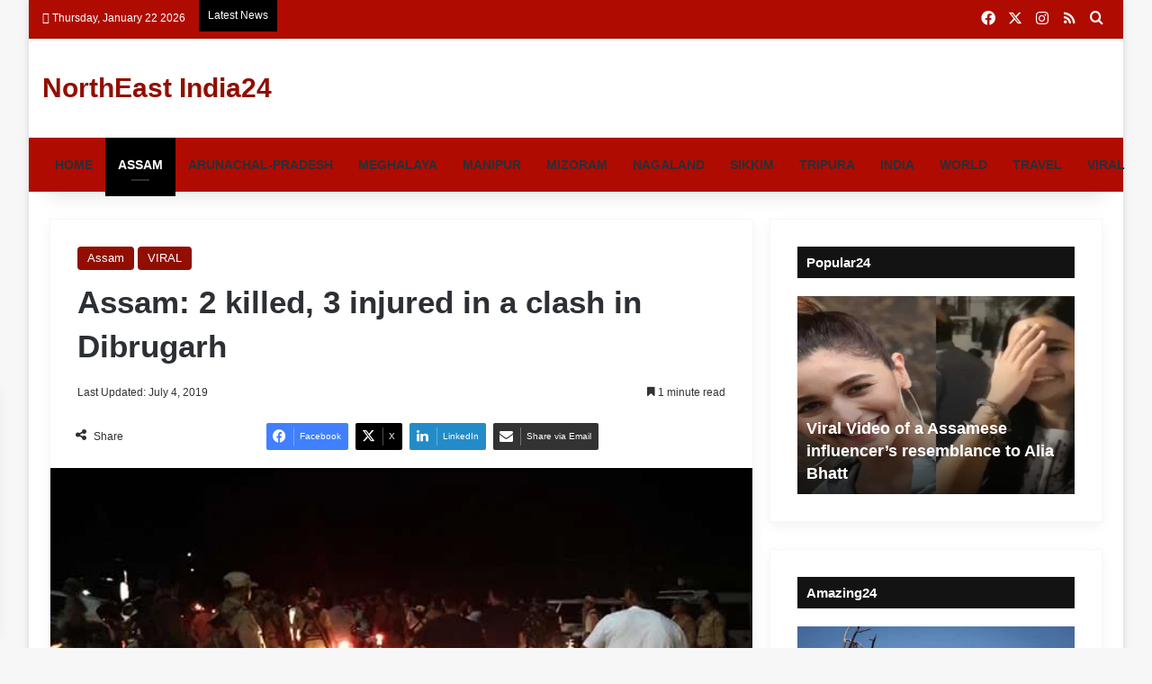

--- FILE ---
content_type: text/html; charset=UTF-8
request_url: https://northeastindia24.com/assam-2-killed-3-injured-in-a-clash-in-dibrugarh/
body_size: 50464
content:
<!DOCTYPE html><html dir="ltr" lang="en-US" prefix="og: https://ogp.me/ns#" class="" data-skin="light"><head><script data-no-optimize="1">var litespeed_docref=sessionStorage.getItem("litespeed_docref");litespeed_docref&&(Object.defineProperty(document,"referrer",{get:function(){return litespeed_docref}}),sessionStorage.removeItem("litespeed_docref"));</script> <meta charset="UTF-8" /><link rel="profile" href="https://gmpg.org/xfn/11" /><title>Assam: 2 killed, 3 injured in a clash in Dibrugarh</title><meta name="description" content="Two persons were killed, and three injured when a clash broke out between two parties during last night in Dibrugarh town of Assam." /><meta name="robots" content="max-image-preview:large" /><meta name="author" content="MANZAR ALAM"/><meta name="google-site-verification" content="Bczf2IQM07HZQvPGgYFIxcfK9uWee1E5qNNGVEvsbLI" /><meta name="keywords" content="assam,2 killed,3 injured,clash,dibrugarh,viral" /><link rel="canonical" href="https://northeastindia24.com/assam-2-killed-3-injured-in-a-clash-in-dibrugarh/" /><meta name="generator" content="All in One SEO (AIOSEO) 4.9.3" /><meta property="og:locale" content="en_US" /><meta property="og:site_name" content="NorthEast India24.com | Brings latest news of Northeast India" /><meta property="og:type" content="article" /><meta property="og:title" content="Assam: 2 killed, 3 injured in a clash in Dibrugarh" /><meta property="og:description" content="Two persons were killed, and three injured when a clash broke out between two parties during last night in Dibrugarh town of Assam." /><meta property="og:url" content="https://northeastindia24.com/assam-2-killed-3-injured-in-a-clash-in-dibrugarh/" /><meta property="og:image" content="https://northeastindia24.com/wp-content/uploads/2019/07/dibrugarh-clash.jpg" /><meta property="og:image:secure_url" content="https://northeastindia24.com/wp-content/uploads/2019/07/dibrugarh-clash.jpg" /><meta property="og:image:width" content="655" /><meta property="og:image:height" content="365" /><meta property="article:tag" content="assam" /><meta property="article:tag" content="2 killed" /><meta property="article:tag" content="3 injured" /><meta property="article:tag" content="clash" /><meta property="article:tag" content="dibrugarh" /><meta property="article:tag" content="viral" /><meta property="article:published_time" content="2019-07-04T09:15:04+00:00" /><meta property="article:modified_time" content="2019-07-04T09:15:04+00:00" /><meta property="article:publisher" content="https://www.facebook.com/northeastindia24/" /><meta name="twitter:card" content="summary" /><meta name="twitter:site" content="@NorthEastnews24" /><meta name="twitter:title" content="Assam: 2 killed, 3 injured in a clash in Dibrugarh" /><meta name="twitter:description" content="Two persons were killed, and three injured when a clash broke out between two parties during last night in Dibrugarh town of Assam." /><meta name="twitter:image" content="https://northeastindia24.com/wp-content/uploads/2019/07/dibrugarh-clash.jpg" /> <script type="application/ld+json" class="aioseo-schema">{"@context":"https:\/\/schema.org","@graph":[{"@type":"Article","@id":"https:\/\/northeastindia24.com\/assam-2-killed-3-injured-in-a-clash-in-dibrugarh\/#article","name":"Assam: 2 killed, 3 injured in a clash in Dibrugarh","headline":"Assam:  2 killed, 3 injured in a clash in Dibrugarh","author":{"@id":"https:\/\/northeastindia24.com\/author\/manzar-alam\/#author"},"publisher":{"@id":"https:\/\/northeastindia24.com\/#organization"},"image":{"@type":"ImageObject","url":"https:\/\/northeastindia24.com\/wp-content\/uploads\/2019\/07\/dibrugarh-clash.jpg","width":655,"height":365,"caption":"Assam: 2 killed, 3 injured in a clash in Dibrugarh"},"datePublished":"2019-07-04T14:45:04+05:30","dateModified":"2019-07-04T14:45:04+05:30","inLanguage":"en-US","mainEntityOfPage":{"@id":"https:\/\/northeastindia24.com\/assam-2-killed-3-injured-in-a-clash-in-dibrugarh\/#webpage"},"isPartOf":{"@id":"https:\/\/northeastindia24.com\/assam-2-killed-3-injured-in-a-clash-in-dibrugarh\/#webpage"},"articleSection":"Assam, VIRAL, 2 killed, 3 injured, Assam, clash, Dibrugarh"},{"@type":"BreadcrumbList","@id":"https:\/\/northeastindia24.com\/assam-2-killed-3-injured-in-a-clash-in-dibrugarh\/#breadcrumblist","itemListElement":[{"@type":"ListItem","@id":"https:\/\/northeastindia24.com#listItem","position":1,"name":"Home","item":"https:\/\/northeastindia24.com","nextItem":{"@type":"ListItem","@id":"https:\/\/northeastindia24.com\/category\/assam\/#listItem","name":"Assam"}},{"@type":"ListItem","@id":"https:\/\/northeastindia24.com\/category\/assam\/#listItem","position":2,"name":"Assam","item":"https:\/\/northeastindia24.com\/category\/assam\/","nextItem":{"@type":"ListItem","@id":"https:\/\/northeastindia24.com\/assam-2-killed-3-injured-in-a-clash-in-dibrugarh\/#listItem","name":"Assam:  2 killed, 3 injured in a clash in Dibrugarh"},"previousItem":{"@type":"ListItem","@id":"https:\/\/northeastindia24.com#listItem","name":"Home"}},{"@type":"ListItem","@id":"https:\/\/northeastindia24.com\/assam-2-killed-3-injured-in-a-clash-in-dibrugarh\/#listItem","position":3,"name":"Assam:  2 killed, 3 injured in a clash in Dibrugarh","previousItem":{"@type":"ListItem","@id":"https:\/\/northeastindia24.com\/category\/assam\/#listItem","name":"Assam"}}]},{"@type":"Organization","@id":"https:\/\/northeastindia24.com\/#organization","name":"ENLIGHTEN MEDIA","description":"Brings latest news of Northeast India","url":"https:\/\/northeastindia24.com\/","telephone":"+918011568848","logo":{"@type":"ImageObject","url":"https:\/\/northeastindia24.com\/wp-content\/uploads\/2019\/12\/cropped-NEI-24.jpg","@id":"https:\/\/northeastindia24.com\/assam-2-killed-3-injured-in-a-clash-in-dibrugarh\/#organizationLogo","width":512,"height":512,"caption":"Northeast India24- Brings latest news of Northeast"},"image":{"@id":"https:\/\/northeastindia24.com\/assam-2-killed-3-injured-in-a-clash-in-dibrugarh\/#organizationLogo"},"sameAs":["https:\/\/www.instagram.com\/northeastindia24com\/"]},{"@type":"Person","@id":"https:\/\/northeastindia24.com\/author\/manzar-alam\/#author","url":"https:\/\/northeastindia24.com\/author\/manzar-alam\/","name":"MANZAR ALAM","image":{"@type":"ImageObject","@id":"https:\/\/northeastindia24.com\/assam-2-killed-3-injured-in-a-clash-in-dibrugarh\/#authorImage","url":"https:\/\/northeastindia24.com\/wp-content\/litespeed\/avatar\/f4bebe0b160f51b267c728cdc7b9d91f.jpg?ver=1768935459","width":96,"height":96,"caption":"MANZAR ALAM"}},{"@type":"WebPage","@id":"https:\/\/northeastindia24.com\/assam-2-killed-3-injured-in-a-clash-in-dibrugarh\/#webpage","url":"https:\/\/northeastindia24.com\/assam-2-killed-3-injured-in-a-clash-in-dibrugarh\/","name":"Assam: 2 killed, 3 injured in a clash in Dibrugarh","description":"Two persons were killed, and three injured when a clash broke out between two parties during last night in Dibrugarh town of Assam.","inLanguage":"en-US","isPartOf":{"@id":"https:\/\/northeastindia24.com\/#website"},"breadcrumb":{"@id":"https:\/\/northeastindia24.com\/assam-2-killed-3-injured-in-a-clash-in-dibrugarh\/#breadcrumblist"},"author":{"@id":"https:\/\/northeastindia24.com\/author\/manzar-alam\/#author"},"creator":{"@id":"https:\/\/northeastindia24.com\/author\/manzar-alam\/#author"},"image":{"@type":"ImageObject","url":"https:\/\/northeastindia24.com\/wp-content\/uploads\/2019\/07\/dibrugarh-clash.jpg","@id":"https:\/\/northeastindia24.com\/assam-2-killed-3-injured-in-a-clash-in-dibrugarh\/#mainImage","width":655,"height":365,"caption":"Assam: 2 killed, 3 injured in a clash in Dibrugarh"},"primaryImageOfPage":{"@id":"https:\/\/northeastindia24.com\/assam-2-killed-3-injured-in-a-clash-in-dibrugarh\/#mainImage"},"datePublished":"2019-07-04T14:45:04+05:30","dateModified":"2019-07-04T14:45:04+05:30"},{"@type":"WebSite","@id":"https:\/\/northeastindia24.com\/#website","url":"https:\/\/northeastindia24.com\/","name":"NorthEast India24","description":"Brings latest news of Northeast India","inLanguage":"en-US","publisher":{"@id":"https:\/\/northeastindia24.com\/#organization"}}]}</script>  <script id="google_gtagjs-js-consent-mode-data-layer" type="litespeed/javascript">window.dataLayer=window.dataLayer||[];function gtag(){dataLayer.push(arguments)}
gtag('consent','default',{"ad_personalization":"denied","ad_storage":"denied","ad_user_data":"denied","analytics_storage":"denied","functionality_storage":"denied","security_storage":"denied","personalization_storage":"denied","region":["AT","BE","BG","CH","CY","CZ","DE","DK","EE","ES","FI","FR","GB","GR","HR","HU","IE","IS","IT","LI","LT","LU","LV","MT","NL","NO","PL","PT","RO","SE","SI","SK"],"wait_for_update":500});window._googlesitekitConsentCategoryMap={"statistics":["analytics_storage"],"marketing":["ad_storage","ad_user_data","ad_personalization"],"functional":["functionality_storage","security_storage"],"preferences":["personalization_storage"]};window._googlesitekitConsents={"ad_personalization":"denied","ad_storage":"denied","ad_user_data":"denied","analytics_storage":"denied","functionality_storage":"denied","security_storage":"denied","personalization_storage":"denied","region":["AT","BE","BG","CH","CY","CZ","DE","DK","EE","ES","FI","FR","GB","GR","HR","HU","IE","IS","IT","LI","LT","LU","LV","MT","NL","NO","PL","PT","RO","SE","SI","SK"],"wait_for_update":500}</script> <link rel='dns-prefetch' href='//www.googletagmanager.com' /><link rel='dns-prefetch' href='//pagead2.googlesyndication.com' /><link rel="alternate" type="application/rss+xml" title="NorthEast India24 &raquo; Feed" href="https://northeastindia24.com/feed/" /><link rel="alternate" type="application/rss+xml" title="NorthEast India24 &raquo; Comments Feed" href="https://northeastindia24.com/comments/feed/" /><link rel="alternate" type="application/rss+xml" title="NorthEast India24 &raquo; Assam:  2 killed, 3 injured in a clash in Dibrugarh Comments Feed" href="https://northeastindia24.com/assam-2-killed-3-injured-in-a-clash-in-dibrugarh/feed/" /><style type="text/css">:root{				
			--tie-preset-gradient-1: linear-gradient(135deg, rgba(6, 147, 227, 1) 0%, rgb(155, 81, 224) 100%);
			--tie-preset-gradient-2: linear-gradient(135deg, rgb(122, 220, 180) 0%, rgb(0, 208, 130) 100%);
			--tie-preset-gradient-3: linear-gradient(135deg, rgba(252, 185, 0, 1) 0%, rgba(255, 105, 0, 1) 100%);
			--tie-preset-gradient-4: linear-gradient(135deg, rgba(255, 105, 0, 1) 0%, rgb(207, 46, 46) 100%);
			--tie-preset-gradient-5: linear-gradient(135deg, rgb(238, 238, 238) 0%, rgb(169, 184, 195) 100%);
			--tie-preset-gradient-6: linear-gradient(135deg, rgb(74, 234, 220) 0%, rgb(151, 120, 209) 20%, rgb(207, 42, 186) 40%, rgb(238, 44, 130) 60%, rgb(251, 105, 98) 80%, rgb(254, 248, 76) 100%);
			--tie-preset-gradient-7: linear-gradient(135deg, rgb(255, 206, 236) 0%, rgb(152, 150, 240) 100%);
			--tie-preset-gradient-8: linear-gradient(135deg, rgb(254, 205, 165) 0%, rgb(254, 45, 45) 50%, rgb(107, 0, 62) 100%);
			--tie-preset-gradient-9: linear-gradient(135deg, rgb(255, 203, 112) 0%, rgb(199, 81, 192) 50%, rgb(65, 88, 208) 100%);
			--tie-preset-gradient-10: linear-gradient(135deg, rgb(255, 245, 203) 0%, rgb(182, 227, 212) 50%, rgb(51, 167, 181) 100%);
			--tie-preset-gradient-11: linear-gradient(135deg, rgb(202, 248, 128) 0%, rgb(113, 206, 126) 100%);
			--tie-preset-gradient-12: linear-gradient(135deg, rgb(2, 3, 129) 0%, rgb(40, 116, 252) 100%);
			--tie-preset-gradient-13: linear-gradient(135deg, #4D34FA, #ad34fa);
			--tie-preset-gradient-14: linear-gradient(135deg, #0057FF, #31B5FF);
			--tie-preset-gradient-15: linear-gradient(135deg, #FF007A, #FF81BD);
			--tie-preset-gradient-16: linear-gradient(135deg, #14111E, #4B4462);
			--tie-preset-gradient-17: linear-gradient(135deg, #F32758, #FFC581);

			
					--main-nav-background: #FFFFFF;
					--main-nav-secondry-background: rgba(0,0,0,0.03);
					--main-nav-primary-color: #0088ff;
					--main-nav-contrast-primary-color: #FFFFFF;
					--main-nav-text-color: #2c2f34;
					--main-nav-secondry-text-color: rgba(0,0,0,0.5);
					--main-nav-main-border-color: rgba(0,0,0,0.1);
					--main-nav-secondry-border-color: rgba(0,0,0,0.08);
				
			}</style><link rel="alternate" title="oEmbed (JSON)" type="application/json+oembed" href="https://northeastindia24.com/wp-json/oembed/1.0/embed?url=https%3A%2F%2Fnortheastindia24.com%2Fassam-2-killed-3-injured-in-a-clash-in-dibrugarh%2F" /><link rel="alternate" title="oEmbed (XML)" type="text/xml+oembed" href="https://northeastindia24.com/wp-json/oembed/1.0/embed?url=https%3A%2F%2Fnortheastindia24.com%2Fassam-2-killed-3-injured-in-a-clash-in-dibrugarh%2F&#038;format=xml" /><link rel="alternate" type="application/rss+xml" title="NorthEast India24 &raquo; Stories Feed" href="https://northeastindia24.com/web-stories/feed/"><meta name="viewport" content="width=device-width, initial-scale=1.0" />		 <script src="//www.googletagmanager.com/gtag/js?id=G-WNL4LL6D57"  data-cfasync="false" data-wpfc-render="false" type="text/javascript" async></script> <script data-cfasync="false" data-wpfc-render="false" type="text/javascript">var mi_version = '9.11.1';
				var mi_track_user = true;
				var mi_no_track_reason = '';
								var MonsterInsightsDefaultLocations = {"page_location":"https:\/\/northeastindia24.com\/assam-2-killed-3-injured-in-a-clash-in-dibrugarh\/"};
								if ( typeof MonsterInsightsPrivacyGuardFilter === 'function' ) {
					var MonsterInsightsLocations = (typeof MonsterInsightsExcludeQuery === 'object') ? MonsterInsightsPrivacyGuardFilter( MonsterInsightsExcludeQuery ) : MonsterInsightsPrivacyGuardFilter( MonsterInsightsDefaultLocations );
				} else {
					var MonsterInsightsLocations = (typeof MonsterInsightsExcludeQuery === 'object') ? MonsterInsightsExcludeQuery : MonsterInsightsDefaultLocations;
				}

								var disableStrs = [
										'ga-disable-G-WNL4LL6D57',
									];

				/* Function to detect opted out users */
				function __gtagTrackerIsOptedOut() {
					for (var index = 0; index < disableStrs.length; index++) {
						if (document.cookie.indexOf(disableStrs[index] + '=true') > -1) {
							return true;
						}
					}

					return false;
				}

				/* Disable tracking if the opt-out cookie exists. */
				if (__gtagTrackerIsOptedOut()) {
					for (var index = 0; index < disableStrs.length; index++) {
						window[disableStrs[index]] = true;
					}
				}

				/* Opt-out function */
				function __gtagTrackerOptout() {
					for (var index = 0; index < disableStrs.length; index++) {
						document.cookie = disableStrs[index] + '=true; expires=Thu, 31 Dec 2099 23:59:59 UTC; path=/';
						window[disableStrs[index]] = true;
					}
				}

				if ('undefined' === typeof gaOptout) {
					function gaOptout() {
						__gtagTrackerOptout();
					}
				}
								window.dataLayer = window.dataLayer || [];

				window.MonsterInsightsDualTracker = {
					helpers: {},
					trackers: {},
				};
				if (mi_track_user) {
					function __gtagDataLayer() {
						dataLayer.push(arguments);
					}

					function __gtagTracker(type, name, parameters) {
						if (!parameters) {
							parameters = {};
						}

						if (parameters.send_to) {
							__gtagDataLayer.apply(null, arguments);
							return;
						}

						if (type === 'event') {
														parameters.send_to = monsterinsights_frontend.v4_id;
							var hookName = name;
							if (typeof parameters['event_category'] !== 'undefined') {
								hookName = parameters['event_category'] + ':' + name;
							}

							if (typeof MonsterInsightsDualTracker.trackers[hookName] !== 'undefined') {
								MonsterInsightsDualTracker.trackers[hookName](parameters);
							} else {
								__gtagDataLayer('event', name, parameters);
							}
							
						} else {
							__gtagDataLayer.apply(null, arguments);
						}
					}

					__gtagTracker('js', new Date());
					__gtagTracker('set', {
						'developer_id.dZGIzZG': true,
											});
					if ( MonsterInsightsLocations.page_location ) {
						__gtagTracker('set', MonsterInsightsLocations);
					}
										__gtagTracker('config', 'G-WNL4LL6D57', {"forceSSL":"true","link_attribution":"true"} );
										window.gtag = __gtagTracker;										(function () {
						/* https://developers.google.com/analytics/devguides/collection/analyticsjs/ */
						/* ga and __gaTracker compatibility shim. */
						var noopfn = function () {
							return null;
						};
						var newtracker = function () {
							return new Tracker();
						};
						var Tracker = function () {
							return null;
						};
						var p = Tracker.prototype;
						p.get = noopfn;
						p.set = noopfn;
						p.send = function () {
							var args = Array.prototype.slice.call(arguments);
							args.unshift('send');
							__gaTracker.apply(null, args);
						};
						var __gaTracker = function () {
							var len = arguments.length;
							if (len === 0) {
								return;
							}
							var f = arguments[len - 1];
							if (typeof f !== 'object' || f === null || typeof f.hitCallback !== 'function') {
								if ('send' === arguments[0]) {
									var hitConverted, hitObject = false, action;
									if ('event' === arguments[1]) {
										if ('undefined' !== typeof arguments[3]) {
											hitObject = {
												'eventAction': arguments[3],
												'eventCategory': arguments[2],
												'eventLabel': arguments[4],
												'value': arguments[5] ? arguments[5] : 1,
											}
										}
									}
									if ('pageview' === arguments[1]) {
										if ('undefined' !== typeof arguments[2]) {
											hitObject = {
												'eventAction': 'page_view',
												'page_path': arguments[2],
											}
										}
									}
									if (typeof arguments[2] === 'object') {
										hitObject = arguments[2];
									}
									if (typeof arguments[5] === 'object') {
										Object.assign(hitObject, arguments[5]);
									}
									if ('undefined' !== typeof arguments[1].hitType) {
										hitObject = arguments[1];
										if ('pageview' === hitObject.hitType) {
											hitObject.eventAction = 'page_view';
										}
									}
									if (hitObject) {
										action = 'timing' === arguments[1].hitType ? 'timing_complete' : hitObject.eventAction;
										hitConverted = mapArgs(hitObject);
										__gtagTracker('event', action, hitConverted);
									}
								}
								return;
							}

							function mapArgs(args) {
								var arg, hit = {};
								var gaMap = {
									'eventCategory': 'event_category',
									'eventAction': 'event_action',
									'eventLabel': 'event_label',
									'eventValue': 'event_value',
									'nonInteraction': 'non_interaction',
									'timingCategory': 'event_category',
									'timingVar': 'name',
									'timingValue': 'value',
									'timingLabel': 'event_label',
									'page': 'page_path',
									'location': 'page_location',
									'title': 'page_title',
									'referrer' : 'page_referrer',
								};
								for (arg in args) {
																		if (!(!args.hasOwnProperty(arg) || !gaMap.hasOwnProperty(arg))) {
										hit[gaMap[arg]] = args[arg];
									} else {
										hit[arg] = args[arg];
									}
								}
								return hit;
							}

							try {
								f.hitCallback();
							} catch (ex) {
							}
						};
						__gaTracker.create = newtracker;
						__gaTracker.getByName = newtracker;
						__gaTracker.getAll = function () {
							return [];
						};
						__gaTracker.remove = noopfn;
						__gaTracker.loaded = true;
						window['__gaTracker'] = __gaTracker;
					})();
									} else {
										console.log("");
					(function () {
						function __gtagTracker() {
							return null;
						}

						window['__gtagTracker'] = __gtagTracker;
						window['gtag'] = __gtagTracker;
					})();
									}</script> <style id='wp-img-auto-sizes-contain-inline-css' type='text/css'>img:is([sizes=auto i],[sizes^="auto," i]){contain-intrinsic-size:3000px 1500px}
/*# sourceURL=wp-img-auto-sizes-contain-inline-css */</style><style id="litespeed-ccss">:root{--main-nav-background:#1f2024;--main-nav-secondry-background:rgba(0,0,0,.2);--main-nav-primary-color:#08f;--main-nav-contrast-primary-color:#fff;--main-nav-text-color:#fff;--main-nav-secondry-text-color:rgba(225,255,255,.5);--main-nav-main-border-color:rgba(255,255,255,.07);--main-nav-secondry-border-color:rgba(255,255,255,.04)}ul{box-sizing:border-box}:root{--wp--preset--font-size--normal:16px;--wp--preset--font-size--huge:42px}.aligncenter{clear:both}.screen-reader-text{clip:rect(1px,1px,1px,1px);word-wrap:normal!important;border:0;-webkit-clip-path:inset(50%);clip-path:inset(50%);height:1px;margin:-1px;overflow:hidden;padding:0;position:absolute;width:1px}body{--wp--preset--color--black:#000;--wp--preset--color--cyan-bluish-gray:#abb8c3;--wp--preset--color--white:#fff;--wp--preset--color--pale-pink:#f78da7;--wp--preset--color--vivid-red:#cf2e2e;--wp--preset--color--luminous-vivid-orange:#ff6900;--wp--preset--color--luminous-vivid-amber:#fcb900;--wp--preset--color--light-green-cyan:#7bdcb5;--wp--preset--color--vivid-green-cyan:#00d084;--wp--preset--color--pale-cyan-blue:#8ed1fc;--wp--preset--color--vivid-cyan-blue:#0693e3;--wp--preset--color--vivid-purple:#9b51e0;--wp--preset--gradient--vivid-cyan-blue-to-vivid-purple:linear-gradient(135deg,rgba(6,147,227,1) 0%,#9b51e0 100%);--wp--preset--gradient--light-green-cyan-to-vivid-green-cyan:linear-gradient(135deg,#7adcb4 0%,#00d082 100%);--wp--preset--gradient--luminous-vivid-amber-to-luminous-vivid-orange:linear-gradient(135deg,rgba(252,185,0,1) 0%,rgba(255,105,0,1) 100%);--wp--preset--gradient--luminous-vivid-orange-to-vivid-red:linear-gradient(135deg,rgba(255,105,0,1) 0%,#cf2e2e 100%);--wp--preset--gradient--very-light-gray-to-cyan-bluish-gray:linear-gradient(135deg,#eee 0%,#a9b8c3 100%);--wp--preset--gradient--cool-to-warm-spectrum:linear-gradient(135deg,#4aeadc 0%,#9778d1 20%,#cf2aba 40%,#ee2c82 60%,#fb6962 80%,#fef84c 100%);--wp--preset--gradient--blush-light-purple:linear-gradient(135deg,#ffceec 0%,#9896f0 100%);--wp--preset--gradient--blush-bordeaux:linear-gradient(135deg,#fecda5 0%,#fe2d2d 50%,#6b003e 100%);--wp--preset--gradient--luminous-dusk:linear-gradient(135deg,#ffcb70 0%,#c751c0 50%,#4158d0 100%);--wp--preset--gradient--pale-ocean:linear-gradient(135deg,#fff5cb 0%,#b6e3d4 50%,#33a7b5 100%);--wp--preset--gradient--electric-grass:linear-gradient(135deg,#caf880 0%,#71ce7e 100%);--wp--preset--gradient--midnight:linear-gradient(135deg,#020381 0%,#2874fc 100%);--wp--preset--font-size--small:13px;--wp--preset--font-size--medium:20px;--wp--preset--font-size--large:36px;--wp--preset--font-size--x-large:42px;--wp--preset--spacing--20:.44rem;--wp--preset--spacing--30:.67rem;--wp--preset--spacing--40:1rem;--wp--preset--spacing--50:1.5rem;--wp--preset--spacing--60:2.25rem;--wp--preset--spacing--70:3.38rem;--wp--preset--spacing--80:5.06rem;--wp--preset--shadow--natural:6px 6px 9px rgba(0,0,0,.2);--wp--preset--shadow--deep:12px 12px 50px rgba(0,0,0,.4);--wp--preset--shadow--sharp:6px 6px 0px rgba(0,0,0,.2);--wp--preset--shadow--outlined:6px 6px 0px -3px rgba(255,255,255,1),6px 6px rgba(0,0,0,1);--wp--preset--shadow--crisp:6px 6px 0px rgba(0,0,0,1)}:root{--brand-color:#0669ff;--dark-brand-color:#0051cc;--bright-color:#fff;--base-color:#2c2f34}html{-ms-touch-action:manipulation;touch-action:manipulation;-webkit-text-size-adjust:100%;-ms-text-size-adjust:100%}article,aside,figure,header,nav{display:block}a{background-color:transparent}img{border-style:none}figure{margin:1em 0}button,input,textarea{font:inherit}button,input{overflow:visible}button,input,textarea{margin:0}button{text-transform:none}button,[type=submit]{-webkit-appearance:button}button::-moz-focus-inner,input::-moz-focus-inner{border:0;padding:0}button:-moz-focusring,input:-moz-focusring{outline:1px dotted ButtonText}textarea{overflow:auto}[type=search]{-webkit-appearance:textfield}[type=search]::-webkit-search-cancel-button,[type=search]::-webkit-search-decoration{-webkit-appearance:none}*{padding:0;margin:0;list-style:none;border:0;outline:none;box-sizing:border-box}*:before,*:after{box-sizing:border-box}body{background:#f7f7f7;color:var(--base-color);font-family:-apple-system,BlinkMacSystemFont,"Segoe UI",Roboto,Oxygen,Oxygen-Sans,Ubuntu,Cantarell,"Helvetica Neue","Open Sans",Arial,sans-serif;font-size:13px;line-height:21px}h1,h2,h3,.the-subtitle{line-height:1.4;font-weight:600}h1{font-size:41px;font-weight:700}h2{font-size:27px}h3{font-size:23px}.the-subtitle{font-size:17px}a{color:var(--base-color);text-decoration:none}img{max-width:100%;height:auto}p{line-height:21px}.screen-reader-text{clip:rect(1px,1px,1px,1px);position:absolute!important;height:1px;width:1px;overflow:hidden}.stream-item{text-align:center;position:relative;z-index:2;margin:20px 0;padding:0}.stream-item img{max-width:100%;width:auto;height:auto;margin:0 auto;display:inline-block;vertical-align:middle}.header-layout-3.no-stream-item .logo-container{width:100%;float:none}@media (max-width:768px){.hide_share_post_top .share-buttons-top{display:none!important}}.tie-icon:before,[class^=tie-icon-],[class*=" tie-icon-"]{font-family:'tiefonticon'!important;speak:never;font-style:normal;font-weight:400;font-variant:normal;text-transform:none;line-height:1;-webkit-font-smoothing:antialiased;-moz-osx-font-smoothing:grayscale;display:inline-block}.tie-popup{display:none}.container{margin-right:auto;margin-left:auto;padding-left:15px;padding-right:15px}.container:after{content:"";display:table;clear:both}@media (min-width:768px){.container{width:100%}}@media (min-width:1200px){.container{max-width:1200px}}.tie-row{margin-left:-15px;margin-right:-15px}.tie-row:after{content:"";display:table;clear:both}.tie-col-md-4,.tie-col-md-8,.tie-col-xs-12{position:relative;min-height:1px;padding-left:15px;padding-right:15px}.tie-col-xs-12{float:left}.tie-col-xs-12{width:100%}@media (min-width:992px){.tie-col-md-4,.tie-col-md-8{float:left}.tie-col-md-4{width:33.33333%}.tie-col-md-8{width:66.66667%}}.tie-alignleft{float:left}.tie-alignright{float:right}.aligncenter{clear:both;display:block;margin:0 auto 1.75em;text-align:center;margin-left:auto;margin-right:auto;margin-top:6px;margin-bottom:6px}.clearfix:before,.clearfix:after{content:"20";display:block;height:0;overflow:hidden}.clearfix:after{clear:both}.tie-container,#tie-wrapper{height:100%;min-height:650px}.tie-container{position:relative;overflow:hidden}#tie-wrapper{background:#fff;position:relative;z-index:108;height:100%;margin:0 auto}.container-wrapper{background:#fff;border:1px solid rgba(0,0,0,.1);border-radius:2px;padding:30px}#content{margin-top:30px}@media (max-width:991px){#content{margin-top:15px}}.site-content{-ms-word-wrap:break-word;word-wrap:break-word}.boxed-layout #tie-wrapper{max-width:1230px}.boxed-layout.wrapper-has-shadow #tie-wrapper{box-shadow:0 1px 7px rgba(171,171,171,.5)}@media (min-width:992px){.boxed-layout #tie-wrapper{width:95%}}.theme-header{background:#fff;position:relative;z-index:999}.theme-header:after{content:"";display:table;clear:both}.theme-header.has-shadow{box-shadow:0 0 10px 5px rgba(0,0,0,.1)}.is-stretch-header .container{max-width:100%}.logo-row{position:relative}#logo{margin-top:40px;margin-bottom:40px;display:block;float:left}#logo a{display:inline-block}#logo.text-logo a{color:var(--brand-color)}.logo-text{font-size:50px;line-height:50px;font-weight:700}@media (max-width:670px){.logo-text{font-size:30px}}@media (max-width:991px){#theme-header.has-normal-width-logo #logo{margin:14px 0!important;text-align:left;line-height:1}}@media (max-width:991px){#theme-header.mobile-header-default:not(.header-layout-1) #logo{-webkit-flex-grow:10;-ms-flex-positive:10;flex-grow:10}}.components{float:right}.components>li{position:relative;float:right;list-style:none}.components>li.social-icons-item{margin:0}.components>li>a{display:block;position:relative;width:30px;text-align:center;line-height:inherit;font-size:16px}@media (max-width:991px){.logo-container{border-width:0;display:-webkit-flex;display:-ms-flexbox;display:flex;-webkit-flex-flow:row nowrap;-ms-flex-flow:row nowrap;flex-flow:row nowrap;-webkit-align-items:center;-ms-flex-align:center;align-items:center;-webkit-justify-content:space-between;-ms-flex-pack:justify;justify-content:space-between}}.mobile-header-components{display:none;z-index:10;height:30px;line-height:30px;-webkit-flex-wrap:nowrap;-ms-flex-wrap:nowrap;flex-wrap:nowrap;-webkit-flex:1 1 0%;-ms-flex:1 1 0%;flex:1 1 0%}.mobile-header-components .components{float:none;display:-webkit-flex!important;display:-ms-flexbox!important;display:flex!important;-webkit-justify-content:stretch;-ms-flex-pack:stretch;justify-content:stretch}.mobile-header-components .components li.custom-menu-link{display:inline-block;float:none}.mobile-header-components .components li.custom-menu-link>a{width:20px;padding-bottom:15px}.mobile-header-components .tie-mobile-menu-icon{font-size:20px}.mobile-header-components .nav-icon{display:inline-block;width:20px;height:2px;background-color:var(--base-color);position:relative;top:-4px}.mobile-header-components .nav-icon:before,.mobile-header-components .nav-icon:after{position:absolute;right:0;background-color:var(--base-color);content:'';display:block;width:100%;height:100%;-webkit-transform:translateZ(0);transform:translateZ(0);-webkit-backface-visibility:hidden;backface-visibility:hidden}.mobile-header-components .nav-icon:before{-webkit-transform:translateY(-7px);-ms-transform:translateY(-7px);transform:translateY(-7px)}.mobile-header-components .nav-icon:after{-webkit-transform:translateY(7px);-ms-transform:translateY(7px);transform:translateY(7px)}#mobile-header-components-area_1 .components li.custom-menu-link>a{margin-right:15px}@media (max-width:991px){.logo-container:before,.logo-container:after{height:1px}#tie-body #mobile-container,.mobile-header-components{display:block}}.top-nav{background-color:#fff;position:relative;z-index:10;line-height:35px;border:1px solid rgba(0,0,0,.1);border-width:1px 0;color:var(--base-color)}.main-nav-below.top-nav-above .top-nav{border-top-width:0}.top-nav a:not(.button):not(:hover){color:var(--base-color)}.topbar-wrapper{display:-webkit-flex;display:-ms-flexbox;display:flex;min-height:35px}.top-nav .tie-alignleft,.top-nav .tie-alignright{-webkit-flex-grow:1;-ms-flex-positive:1;flex-grow:1;position:relative}.top-nav.has-breaking-news .tie-alignleft{-webkit-flex:1 0 100px;-ms-flex:1 0 100px;flex:1 0 100px}.top-nav.has-breaking-news .tie-alignright{-webkit-flex-grow:0;-ms-flex-positive:0;flex-grow:0;z-index:1}.topbar-today-date{float:left;padding-right:15px;font-size:12px;-webkit-flex-shrink:0;-ms-flex-negative:0;flex-shrink:0}.topbar-today-date:before{font-size:13px;content:"\f017"}.top-nav-dark .top-nav{background-color:#2c2e32;color:#ccc}.top-nav-dark .top-nav *{border-color:rgba(255,255,255,.1)}.top-nav-dark .top-nav .breaking a{color:#ccc}.top-nav-dark .top-nav .components>li>a,.top-nav-dark .top-nav .components>li.social-icons-item .social-link:not(:hover) span{color:#ccc}@media (max-width:991px){.topbar-today-date,.theme-header .components{display:none}}.breaking{display:none}.main-nav-wrapper{position:relative;z-index:4}.main-nav{background-color:var(--main-nav-background);color:var(--main-nav-primary-color);position:relative;border:1px solid var(--main-nav-main-border-color);border-width:1px 0}.main-menu-wrapper{border:0 solid var(--main-nav-main-border-color);position:relative}@media (min-width:992px){.header-menu{float:left}.header-menu .menu li{display:block;float:left}.header-menu .menu a{display:block;position:relative}#main-nav{z-index:9;line-height:60px}.main-menu .menu>li>a{padding:0 14px;font-size:13px;font-weight:600}.main-menu .menu>li.tie-current-menu{border-bottom:5px solid var(--main-nav-primary-color);margin-bottom:-5px}.main-menu .menu>li.tie-current-menu>a:after{content:"";width:20px;height:2px;position:absolute;margin-top:17px;left:50%;top:50%;bottom:auto;right:auto;-webkit-transform:translateX(-50%) translateY(-50%);-ms-transform:translateX(-50%) translateY(-50%);transform:translateX(-50%) translateY(-50%);background:#2c2f34}nav.main-nav .menu>li.tie-current-menu>a{background-color:var(--main-nav-primary-color);color:var(--main-nav-contrast-primary-color)}.main-nav .menu a{color:var(--main-nav-text-color)}.main-nav-dark{--main-nav-background:#1f2024;--main-nav-secondry-background:rgba(0,0,0,.2);--main-nav-primary-color:var(--brand-color);--main-nav-contrast-primary-color:var(--bright-color);--main-nav-text-color:#fff;--main-nav-secondry-text-color:rgba(225,255,255,.5);--main-nav-main-border-color:rgba(255,255,255,.07);--main-nav-secondry-border-color:rgba(255,255,255,.04)}.main-nav-dark .main-nav{border-width:0}}@media (min-width:992px){.main-menu .menu>li.tie-current-menu>a:before{border-top-color:var(--bright-color)}}@media only screen and (min-width:992px) and (max-width:1100px){.main-nav .menu>li:not(.is-icon-only)>a{padding-left:7px;padding-right:7px}.main-nav .menu>li:not(.is-icon-only)>a:before{display:none}}@media (max-width:991px){#tie-wrapper header#theme-header{box-shadow:none;background:0 0!important}.logo-container{border-width:0;box-shadow:0 3px 7px 0 rgba(0,0,0,.1)}.logo-container{background-color:#fff}.header-layout-3 .main-nav-wrapper{display:none}.main-menu-wrapper .tie-alignleft{width:100%}}@media (max-width:767px){.magazine1:not(.has-builder):not(.error404) .main-content,.magazine1:not(.has-builder):not(.error404) .sidebar{padding-left:0;padding-right:0}}textarea,input{border:1px solid rgba(0,0,0,.1);color:var(--base-color);font-size:13px;outline:none;padding:5px;line-height:23px;border-radius:2px;max-width:100%;background-color:transparent}textarea,input:not([type=checkbox]):not([type=radio]){-webkit-appearance:none;-moz-appearance:none;appearance:none;outline:none}textarea{width:100%}@media (max-width:767px){input:not([type=submit]),textarea{font-size:16px!important}}[type=submit]{width:auto;position:relative;background-color:var(--brand-color);color:var(--bright-color);padding:7px 15px;margin:0;font-weight:400;font-size:13px;display:inline-block;text-align:center;line-height:21px;border:none;text-decoration:none;vertical-align:middle;border-radius:2px;-webkit-appearance:none;-moz-appearance:none;appearance:none}@media (min-width:992px){.sidebar-right .main-content{float:left}.sidebar-right .sidebar{float:right}.sidebar-right.magazine1 .main-content{padding-right:3px}}.post-thumb{position:relative;height:100%;display:block;-webkit-backface-visibility:hidden;backface-visibility:hidden;-webkit-transform:rotate(0);-ms-transform:rotate(0);transform:rotate(0)}.post-thumb img{width:100%;display:block}.post-thumb .post-cat-wrap{position:absolute;bottom:10px;margin:0;right:10px}.post-thumb-overlay-wrap{position:absolute;width:100%;height:100%;overflow:hidden}.post-thumb-overlay{position:absolute;width:100%;height:100%;z-index:3;background:rgba(35,38,42,.8);-webkit-transform:scale(1.5);-ms-transform:scale(1.5);transform:scale(1.5);opacity:0}.post-thumb-overlay .tie-media-icon{position:absolute;left:50%;top:50%;bottom:auto;right:auto;-webkit-transform:translateX(-50%) translateY(-50%);-ms-transform:translateX(-50%) translateY(-50%);transform:translateX(-50%) translateY(-50%);color:#fff;text-align:center;font-size:32px;z-index:8}.post-thumb-overlay .tie-media-icon:before{height:32px;width:32px;content:"\e685"}@media (min-width:768px){.posts-list-bigs .tie-media-icon:before{width:50px;height:50px;line-height:46px}}.post-meta{margin:10px 0 8px;font-size:12px;overflow:hidden}.post-meta{color:#666}.post-meta .meta-item{margin-right:8px;display:inline-block}.post-meta .tie-alignright .meta-item:last-child{margin:0!important}@media (max-width:767px){.entry-header .post-meta>span,.entry-header .post-meta>div,.main-content .post-meta>span,.main-content .post-meta>div{float:left}}.post-cat-wrap{position:relative;z-index:3;margin-bottom:5px;font-weight:400;font-family:inherit!important;line-height:0;display:block}.post-cat{display:inline-block;background:var(--brand-color);color:var(--bright-color);padding:0 10px;font-size:12px;line-height:1.85em;margin-right:4px;position:relative;white-space:nowrap;word-wrap:normal;letter-spacing:0;border-radius:4px}.post-cat:first-child:last-child{margin:0}.tie-slider-nav{width:100%;position:absolute;z-index:1;*height:0;top:50%;margin-top:-23px}@media (min-width:992px){.tie-slider-nav{opacity:0}}@media (max-width:767px){.boxed-five-slides-slider .tie-slider-nav{display:none}}.social-icons-item{float:right;margin-left:6px;position:relative}.social-icons-item .social-link span{color:var(--base-color);line-height:unset}.social-icons-widget .social-icons-item .social-link{width:24px;height:24px;line-height:24px;padding:0;display:block;text-align:center;border-radius:2px}.top-nav .components>li.social-icons-item .social-link:not(:hover) span{color:var(--base-color)}.social-icons-item .facebook-social-icon{background-color:#4080ff!important}.social-icons-item .facebook-social-icon span{color:#4080ff}.social-icons-item .twitter-social-icon{background-color:#40bff5!important}.social-icons-item .twitter-social-icon span{color:#40bff5}.social-icons-item .instagram-social-icon{background-color:#c13584!important}.social-icons-item .instagram-social-icon span{color:#c13584}.social-icons-item .youtube-social-icon{background-color:#ef4e41!important}.social-icons-item .youtube-social-icon span{color:#ef4e41}.social-icons-item .rss-social-icon{background-color:#faa33d!important}.social-icons-item .rss-social-icon span{color:#faa33d}ul:not(.solid-social-icons) .social-icons-item a:not(:hover){background-color:transparent!important}.solid-social-icons .social-link{background-color:var(--base-color)}.dark-skin .solid-social-icons .social-link{background-color:#27292d;border-color:#27292d}.solid-social-icons .social-link span{color:#fff!important}.loader-overlay{opacity:1;-webkit-perspective:10000px;perspective:10000px;background:0 0;position:absolute;*zoom:1;left:50%;top:50%;bottom:auto;right:auto;-webkit-transform:translateX(-50%) translateY(-50%);-ms-transform:translateX(-50%) translateY(-50%);transform:translateX(-50%) translateY(-50%)}.spinner-circle{position:absolute;z-index:1;height:40px;width:40px;top:-20px;left:-20px;-webkit-animation:parent-animate 1.5s linear infinite;animation:parent-animate 1.5s linear infinite;clip:rect(0,40px,40px,20px)}.spinner-circle:after{content:'';position:absolute;border-radius:50%;height:40px;width:40px;box-shadow:inset 0 0 0 2px;color:var(--brand-color);-webkit-animation:child-animate 1.5s ease-in-out infinite;animation:child-animate 1.5s ease-in-out infinite;clip:rect(0,40px,40px,20px)}@-webkit-keyframes parent-animate{0%{-webkit-transform:rotate(0);transform:rotate(0)}100%{-webkit-transform:rotate(220deg);transform:rotate(220deg)}}@keyframes parent-animate{0%{-webkit-transform:rotate(0);transform:rotate(0)}100%{-webkit-transform:rotate(220deg);transform:rotate(220deg)}}@-webkit-keyframes child-animate{0%{-webkit-transform:rotate(-140deg);transform:rotate(-140deg)}100%{-webkit-transform:rotate(140deg);transform:rotate(140deg)}}@keyframes child-animate{0%{-webkit-transform:rotate(-140deg);transform:rotate(-140deg)}100%{-webkit-transform:rotate(140deg);transform:rotate(140deg)}}.entry-header{padding:30px 30px 0;margin-bottom:20px}@media (max-width:991px){.entry-header{padding:20px 20px 0}}@media (max-width:767px){.container-wrapper{padding:20px 15px}}.thumb-overlay{position:absolute;width:100%;height:100%;top:0;left:0;padding:30px;border-radius:2px}.thumb-overlay .thumb-content{position:absolute;bottom:0;left:0;padding:0 30px 20px;z-index:3;width:100%;-webkit-backface-visibility:hidden;backface-visibility:hidden}.thumb-overlay .post-meta,.thumb-overlay .thumb-title a{color:#fff!important}.thumb-overlay .thumb-title{font-size:30px;color:#fff}.thumb-overlay .thumb-meta{margin:0 0 5px}.thumb-overlay{-webkit-backface-visibility:hidden;backface-visibility:hidden}.thumb-overlay:after{content:"";position:absolute;z-index:1;left:0;right:0;bottom:0;height:65%;background-image:linear-gradient(to bottom,transparent,rgba(0,0,0,.75));-webkit-backface-visibility:hidden;backface-visibility:hidden}.wide-slider-wrapper .thumb-overlay:after{height:85%}.slider-area .post-cat-wrap{float:left}.slider-area .post-cat-wrap{-webkit-backface-visibility:hidden;backface-visibility:hidden}.main-slider{position:relative;z-index:3}.main-slider .slide{position:relative;overflow:hidden;background-repeat:no-repeat;background-position:center top;background-size:cover}.main-slider .tie-slick-slider:not(.slick-initialized) .slide{display:none}.main-slider .tie-slick-slider:not(.slick-initialized) .slide:first-child{display:block}.main-slider .thumb-meta{color:#fff}@media (max-width:479px){.main-slider .thumb-title{font-size:16px!important}}@media (max-width:320px){.main-slider .post-cat,.main-slider .thumb-meta{display:none}}.all-over-thumb-link{position:absolute;width:100%;height:100%;top:0;z-index:2}.boxed-five-slides-slider .tie-slick-slider:not(.slick-initialized) .slide{display:none!important}.block-head-7 .the-global-title{position:relative;font-size:15px;line-height:1.3;font-weight:500;margin-bottom:20px;padding:7px 10px;color:#fff;background-color:#111}.block-head-7 .the-global-title a{color:#fff}.block-head-7 .widget-title{opacity:.99}.mini-posts-box .posts-items li .post-thumb img{max-width:110px}.wide-slider-wrapper .slide{height:400px}.wide-slider-wrapper .thumb-overlay{padding:40px}.wide-slider-wrapper .thumb-overlay .container{position:relative;top:50%;-webkit-transform:translateY(-50%);-ms-transform:translateY(-50%);transform:translateY(-50%);z-index:2}.wide-slider-wrapper .thumb-overlay .container:before{clear:both}.wide-slider-wrapper .thumb-title{font-size:40px;color:#fff;line-height:1.2}.wide-slider-wrapper span.post-cat-wrap{float:none;clear:both}@media (min-width:992px){.wide-slider-wrapper .thumb-title{display:-webkit-box;-webkit-line-clamp:3;-webkit-box-orient:vertical;overflow:hidden;text-overflow:ellipsis;max-height:4em}}@media (max-width:767px){.wide-slider-wrapper .slide{height:300px}.wide-slider-wrapper .thumb-overlay{padding:40px 60px 0}.wide-slider-wrapper .thumb-title{font-size:25px}}@media (max-width:479px){.wide-slider-wrapper .slide{height:220px}.wide-slider-wrapper .thumb-overlay{padding:40px 40px 0}}.wide-slider-with-navfor-wrapper .thumb-title{max-width:850px;display:-webkit-box;-webkit-box-orient:vertical;overflow:hidden;text-overflow:ellipsis}@media (min-width:768px){.wide-slider-with-navfor-wrapper .thumb-title{max-height:2.5em;-webkit-line-clamp:2;font-size:30px}}.boxed-slider{height:auto}.boxed-slider .tie-slick-slider{overflow:hidden}.boxed-slider .slide{margin:0 15px;height:318px}.boxed-slider .thumb-overlay{padding:30px}.boxed-slider .thumb-title{font-size:20px}@media (max-width:670px){.boxed-slider .thumb-title{font-size:16px}}.boxed-five-slides-slider{min-height:155px}.boxed-five-slides-slider .slide{height:155px}@media (max-width:550px){.boxed-five-slides-slider .slide{height:180px}}.boxed-five-slides-slider .thumb-overlay,.boxed-five-slides-slider div.thumb-content{padding:10px}.boxed-five-slides-slider .thumb-meta{margin-bottom:0}.boxed-five-slides-slider .thumb-title{margin-bottom:0;font-size:14px}.slider-vertical-navigation .post-cat-wrap{margin-bottom:10px}@media (min-width:768px){.slider-vertical-navigation .slider-main-container .thumb-overlay{padding-top:90px}.slider-vertical-navigation .slider-main-container .thumb-overlay .container{top:20px;-webkit-transform:none;-ms-transform:none;transform:none;width:60%;margin-left:0;padding:0}}.slider-vertical-navigation .thumb-content{padding:0;position:relative}.side-aside{position:fixed;top:0;z-index:111;visibility:hidden;width:350px;max-width:100%;height:100%;background:#131416;background-repeat:no-repeat;background-position:center top;background-size:cover;overflow-y:auto}@media (min-width:992px){.side-aside{right:0;-webkit-transform:translate(350px,0);-ms-transform:translate(350px,0);transform:translate(350px,0)}.side-aside:not(.slide-sidebar-desktop){display:none}}.dark-skin{--lazyload-loading-color:#161717}.dark-skin{background-color:#1f2024;color:#fff}.dark-skin input:not([type=submit]){color:#ccc}.dark-skin a:not(:hover){color:#fff}.dark-skin input:not([type=submit]){border-color:rgba(255,255,255,.1)}.sidebar .container-wrapper{margin-bottom:30px}@media (max-width:991px){.sidebar .container-wrapper{margin-bottom:15px}}@media (max-width:991px){.has-sidebar .sidebar{margin-top:15px}}.widget-title{position:relative}.widget-title .the-subtitle{font-size:15px;min-height:15px}.post-widget-body{padding-left:125px}.post-widget-body .post-title{font-size:14px;line-height:1.4;margin-bottom:5px}.post-widget-thumbnail{float:left;margin-right:15px;position:relative}.post-widget-thumbnail img.tie-small-image{width:110px}.widget li{padding:6px 0}.widget li:first-child{padding-top:0}.widget li:last-child{padding-bottom:0;border-bottom:0}.widget li:after{clear:both;display:table;content:""}.widget .post-meta{margin:2px 0 0;font-size:11px;line-height:17px}.posts-list-bigs .posts-list-items li{padding-bottom:20px}.posts-list-bigs li .post-widget-thumbnail{width:100%;margin-right:0;margin-bottom:10px}.posts-list-bigs li .post-widget-thumbnail a{min-height:40px}.posts-list-bigs li .post-widget-body{padding-left:0}@media (max-width:991px){.posts-list-bigs .posts-list-items{overflow:hidden}.posts-list-bigs li{width:48%;float:left}.posts-list-bigs li:nth-child(2n+1){clear:both}}@media (max-width:670px){.posts-list-bigs li{width:100%}.posts-list-bigs li:not(:last-child){padding-bottom:12px}}form.search-form{overflow:auto;position:relative;width:100%;margin-top:10px}.search-field{float:left;width:73%;padding:8px 15px}.search-submit[type=submit]{float:right;padding:10px 5px;margin-left:2%;width:25%}li.widget-post-list{padding:7px 0;position:relative}.social-icons-widget ul{margin:0 -3px}.social-icons-widget .social-icons-item{float:left;margin:3px;border-bottom:0;padding:0}.social-icons-widget .social-icons-item .social-link{width:40px;height:40px;line-height:40px;font-size:18px}@media (max-width:479px){.social-icons-widget .social-icons-item{float:none;display:inline-block}}.widget-posts-list-container{position:relative}.tie-slider-widget .main-slider{z-index:2}.normal-side .tie-slider-widget .container{width:100%;max-width:none;margin:0;padding:0}.normal-side .tie-slider-widget .tie-slick-slider:not(.slick-initialized) .slide:first-child{display:block!important}.normal-side .tie-slider-widget .slide{margin:0;height:220px}@media only screen and (min-width:480px) and (max-width:768px){.normal-side .tie-slider-widget .slide{height:300px}}@media only screen and (min-width:768px) and (max-width:992px){.sidebar.normal-side .tie-slider-widget .slide{height:400px}}.normal-side .tie-slider-widget .thumb-overlay{padding:20px}.normal-side .tie-slider-widget .thumb-title{font-size:18px}@media (min-width:992px){.theme-header .logo-row>div{height:auto!important}}.breaking{float:left;width:100%;height:35px;line-height:35px;display:block!important}.breaking-title{padding:0 10px;display:block;float:left;color:#fff;font-size:12px;position:relative}.breaking-title span{position:relative;z-index:1}.breaking-title span.breaking-icon{display:none}@media (max-width:600px){.breaking-title span.breaking-icon{display:inline-block}.breaking-title .breaking-title-text{display:none}}.breaking-title:before{content:"";background:#f05555;width:100%;height:100%;position:absolute;left:0;top:0;z-index:0}.breaking-news{display:none}#mobile-container{display:none;padding:10px 30px 30px}#mobile-menu{margin-bottom:20px;position:relative;padding-top:15px}#mobile-social-icons{margin-bottom:15px}#mobile-social-icons ul{text-align:center;overflow:hidden}#mobile-social-icons ul .social-icons-item{float:none;display:inline-block}#mobile-social-icons .social-icons-item{margin:0}#mobile-social-icons .social-icons-item .social-link{background:0 0;border:none}#mobile-search .search-form{overflow:hidden}#mobile-search .search-form:after{position:absolute;content:"\f002";font-family:'tiefonticon';top:4px;right:10px;line-height:30px;width:30px;font-size:16px;border-radius:50%;text-align:center;color:#fff}#mobile-search .search-field{background-color:rgba(0,0,0,.05);border-color:rgba(255,255,255,.1);color:#fff;width:100%;border-radius:50px;padding:7px 45px 7px 20px}#mobile-search .search-submit{background:0 0;font-size:0;width:35px;height:38px;position:absolute;top:0;right:5px;z-index:1}#mobile-search input::-webkit-input-placeholder{color:rgba(255,255,255,.6)}#mobile-search input::-moz-placeholder{color:rgba(255,255,255,.6)}#mobile-search input:-moz-placeholder{color:rgba(255,255,255,.6)}#mobile-search input:-ms-input-placeholder{color:rgba(255,255,255,.6)}#tie-wrapper:after{position:absolute;z-index:1000;top:-10%;left:-50%;width:0;height:0;background:rgba(0,0,0,.2);content:'';opacity:0}@media (max-width:991px){.side-aside.appear-from-left{left:0;-webkit-transform:translate(-100%,0);-ms-transform:translate(-100%,0);transform:translate(-100%,0)}.side-aside.is-fullwidth{width:100%}}.is-desktop .side-aside .has-custom-scroll{padding:50px 0 0}.side-aside:after{position:absolute;top:0;left:0;width:100%;height:100%;background:rgba(0,0,0,.2);content:'';opacity:1}a.remove{position:absolute;top:0;right:0;display:block;speak:never;-webkit-font-smoothing:antialiased;-moz-osx-font-smoothing:grayscale;width:20px;height:20px;display:block;line-height:20px;text-align:center;font-size:15px}a.remove:before{content:"\e117";font-family:'tiefonticon';color:#e74c3c}a.remove.big-btn{width:25px;height:25px;line-height:25px;font-size:22px}a.remove.light-btn:not(:hover):before{color:#fff}.side-aside a.remove{z-index:1;top:15px;left:50%;right:auto;-webkit-transform:translateX(-50%);-ms-transform:translateX(-50%);transform:translateX(-50%)}.tie-popup a.remove{-webkit-transform:scale(.2);-ms-transform:scale(.2);transform:scale(.2);opacity:0;top:15px;right:15px;z-index:1}.theiaStickySidebar:after{content:"";display:table;clear:both}.side-aside,.has-custom-scroll{overflow-x:hidden;scrollbar-width:thin}.side-aside::-webkit-scrollbar,.has-custom-scroll::-webkit-scrollbar{width:5px}.side-aside::-webkit-scrollbar-track,.has-custom-scroll::-webkit-scrollbar-track{background:0 0}.side-aside::-webkit-scrollbar-thumb,.has-custom-scroll::-webkit-scrollbar-thumb{border-radius:20px;background:rgba(0,0,0,.2)}.dark-skin .has-custom-scroll::-webkit-scrollbar-thumb{background:#000}.tie-popup{position:fixed;z-index:99999;left:0;top:0;height:100%;width:100%;background-color:rgba(0,0,0,.9);display:none;-webkit-perspective:600px;perspective:600px}.pop-up-live-search{will-change:transform,opacity;-webkit-transform:scale(.7);-ms-transform:scale(.7);transform:scale(.7);opacity:0}.tie-popup-search-wrap::-webkit-input-placeholder{color:#fff}.tie-popup-search-wrap::-moz-placeholder{color:#fff}.tie-popup-search-wrap:-moz-placeholder{color:#fff}.tie-popup-search-wrap:-ms-input-placeholder{color:#fff}.tie-popup-search-wrap form{position:relative;height:80px;margin-bottom:20px}.popup-search-wrap-inner{position:relative;padding:80px 15px 0;margin:0 auto;max-width:800px}input.tie-popup-search-input{width:100%;height:80px;line-height:80px;background:rgba(0,0,0,.7)!important;font-weight:500;font-size:22px;border:0;padding-right:80px;padding-left:30px;color:#fff}button.tie-popup-search-submit{font-size:28px;color:#666;position:absolute;right:10px;top:20px;background:0 0!important}.tie-icon-facebook:before{content:"\f09a"}.tie-icon-search:before{content:"\f002"}.tie-icon-search:before{content:"\f002"}.tie-icon-bookmark:before{content:"\f02e"}.tie-icon-twitter:before{content:"\f099"}.tie-icon-feed:before{content:"\f09e"}.tie-icon-envelope:before{content:"\f0e0"}.tie-icon-linkedin:before{content:"\f0e1"}.tie-icon-bolt:before{content:"\f0e7"}.tie-icon-youtube:before{content:"\f16a"}.tie-icon-instagram:before{content:"\f16d"}.tie-icon-share:before{content:"\f1e0"}.tie-icon-whatsapp:before{content:"\f232"}.tie-icon-facebook:before{content:"\f09a"}#single-sticky-menu-contents{display:none}.post-content.container-wrapper{padding:0}.entry-header{font-size:45px;line-height:1.2}@media (max-width:767px){.entry-header{font-size:28px}}.entry-header .entry-title{margin-bottom:15px}@media (max-width:767px){.entry-header .entry-title{font-size:28px}}.entry-header .entry-sub-title{font-size:22px;line-height:27px;font-weight:400;margin-top:-5px;margin-bottom:15px;color:#666;font-family:inherit;letter-spacing:0}@media (max-width:991px){.entry-header .entry-sub-title{font-size:18px;line-height:23px}}.entry-header .post-cat{margin-bottom:6px}.entry-header .post-meta{overflow:inherit;font-size:12px;margin-top:5px;margin-bottom:0;line-height:24px}.entry-header .post-meta .meta-item{margin-right:12px}.entry-header .post-meta{color:#333}.entry-header .post-meta .tie-alignright{display:inline}@media (max-width:767px){.entry-header .post-meta{margin-bottom:-8px}.entry-header .post-meta .tie-alignright{float:none}.entry-header .post-meta .meta-item,.entry-header .post-meta .tie-alignright .meta-item:last-child{margin-bottom:8px!important}.entry-header .post-meta>span,.entry-header .post-meta>div{float:initial!important}}.post-layout-1 .entry-header-outer{padding:30px 30px 20px}@media (max-width:767px){.post-layout-1 .entry-header-outer{padding:20px}}.post-layout-1 .entry-header{padding:0;margin:0}.featured-area{position:relative;margin-bottom:30px;line-height:1}@media (max-width:767px){.featured-area{margin-bottom:20px}}.featured-area img{width:100%}.single-featured-image{position:relative;margin:0;line-height:0}.share-buttons{padding:18px 28px;line-height:0}@media (max-width:767px){.share-buttons{padding:15px}}@media (min-width:768px){.share-buttons-top{padding-bottom:0}}.entry-header-outer+.share-buttons-top{padding-top:0}.post-layout-1 .share-buttons-top{padding-bottom:18px}.share-buttons-mobile{position:fixed;bottom:0;z-index:999999;width:100%;background:0 0;border:0 none;padding:0}.share-buttons-mobile .share-links a{margin:0;border-radius:0;width:1%;display:table-cell;opacity:1!important}.share-buttons-mobile .share-links a .share-btn-icon{margin:0 auto;float:none}@media (min-width:768px){.share-buttons-mobile{display:none}}.mobile-share-buttons-spacer{height:40px}@media (min-width:768px){.mobile-share-buttons-spacer{display:none}}.share-links a{color:#fff}.share-links{overflow:hidden;position:relative}.share-links .share-btn-icon{font-size:15px}.share-links a{display:inline-block;margin:2px;height:40px;overflow:hidden;position:relative;border-radius:2px;width:40px}.share-links a,.share-links a:before{background-color:#444}.share-links a.large-share-button{width:auto}.share-links a .share-btn-icon{width:40px;height:40px;float:left;display:block;text-align:center;line-height:40px}.share-links a .social-text{border:0 solid rgba(255,255,255,.3);border-left-width:1px;padding-left:15px;height:20px;float:left;margin-top:10px;padding-right:25px;font-size:12px;line-height:20px;font-family:"open sans",sans-serif}.share-centered{text-align:center}.share-title{padding-right:15px;display:inline-block;float:left;line-height:40px;font-size:12px;margin:2px 0}.share-title .tie-icon-share{margin-right:5px;font-size:14px}.icons-text .share-title{line-height:30px}.icons-text .large-share-button{height:30px}.icons-text .large-share-button .social-text{padding-left:6px;padding-right:8px;height:20px;margin-top:5px;line-height:20px;font-size:10px}.icons-text .large-share-button .share-btn-icon{width:30px;height:30px;line-height:30px}.share-links a.facebook-share-btn,.share-links a.facebook-share-btn:before{background:#4080ff}.share-links a.twitter-share-btn,.share-links a.twitter-share-btn:before{background:#40bff5}.share-links a.linkedin-share-btn,.share-links a.linkedin-share-btn:before{background:#238cc8}.share-links a.whatsapp-share-btn,.share-links a.whatsapp-share-btn:before{background:#43d854}.share-links a.email-share-btn,.share-links a.email-share-btn:before{background:#333}@media (max-width:767px){.social-text{display:none}}@media (max-width:479px){.share-title{display:none}}@media (min-width:768px){a.whatsapp-share-btn{display:none!important}}#cancel-comment-reply-link{float:right;line-height:18px}#respond p{margin-bottom:10px}#respond p:last-of-type{margin-bottom:0}#respond label{line-height:30px;font-weight:700}#respond label:after{content:"";display:table;clear:both}#respond textarea{vertical-align:top;resize:none}#reading-position-indicator{display:block;height:5px;position:fixed;bottom:0;left:0;background:var(--brand-color);box-shadow:0 0 10px rgba(0,136,255,.7);width:0;z-index:9999;max-width:100%}#check-also-box{position:fixed;background-color:#fff;z-index:999;bottom:15px;right:-1px;-webkit-transform:translatex(100%);-ms-transform:translatex(100%);transform:translatex(100%);width:340px;padding:30px;border:1px solid rgba(0,0,0,.1);border-radius:2px;border-top-right-radius:0;border-bottom-right-radius:0}#check-also-box.check-also-left{right:auto;left:-1px;-webkit-transform:translatex(-100%);-ms-transform:translatex(-100%);transform:translatex(-100%)}@media (max-width:991px){#check-also-box{display:none}}.block-head-7 #check-also-close{top:7px;right:5px}.block-head-7 #check-also-close:before{color:#fff}#inline-related-post ul li .post-thumb-overlay{display:none}#post-extra-info{display:none}#logo.text-logo .logo-text{font-size:30px}#main-nav .main-menu>ul>li>a{text-transform:uppercase}.entry-header h1.entry-title{font-size:35px;font-weight:900}#tie-wrapper .widget-title .the-subtitle{font-size:15px;font-weight:700}.post-widget-body .post-title{font-size:15px;font-weight:500}@media (min-width:992px){.has-sidebar .wide-slider-with-navfor-wrapper .thumb-overlay .thumb-content .thumb-title{font-size:15px;font-weight:700}}:root:root{--brand-color:#910e00;--dark-brand-color:#5f0000;--bright-color:#fff;--base-color:#2c2f34}#reading-position-indicator{box-shadow:0 0 10px rgba(145,14,0,.7)}:root:root{--brand-color:#910e00;--dark-brand-color:#5f0000;--bright-color:#fff;--base-color:#2c2f34}#reading-position-indicator{box-shadow:0 0 10px rgba(145,14,0,.7)}.container-wrapper{box-shadow:0 5px 15px 0 rgba(0,0,0,.05)}a{color:#0c0100}.container-wrapper,.the-global-title,textarea,input{border-color:#f7f7f7!important}#top-nav{background-color:#af0b00}#top-nav *{border-color:rgba(255,255,255,.08)}#top-nav a:not(:hover),#top-nav .components>li .social-link:not(:hover) span{color:#fff}#top-nav{color:#f2f2f2}#top-nav .breaking-title{color:#fff}#top-nav .breaking-title:before{background-color:#000}#main-nav{background-color:#af0b00}#main-nav{border-width:0}#theme-header #main-nav:not(.fixed-nav){bottom:0}#theme-header:not(.main-nav-boxed) #main-nav{border-top-color:#e74c3c!important;border-top-width:-4px!important;border-bottom-width:-9px!important;border-right:0 none;border-left:0 none}.main-nav{--main-nav-primary-color:#000}#main-nav .menu>li.tie-current-menu>a{color:#fff}#main-nav .menu>li.tie-current-menu>a:before{border-top-color:#fff}:root{--swiper-theme-color:#007aff}:root{--swiper-navigation-size:44px}:root{--jp-carousel-primary-color:#fff;--jp-carousel-primary-subtle-color:#999;--jp-carousel-bg-color:#000;--jp-carousel-bg-faded-color:#222;--jp-carousel-border-color:#3a3a3a}:root{--jetpack--contact-form--border:1px solid #8c8f94;--jetpack--contact-form--border-color:#8c8f94;--jetpack--contact-form--border-size:1px;--jetpack--contact-form--border-style:solid;--jetpack--contact-form--border-radius:0px;--jetpack--contact-form--input-padding:16px;--jetpack--contact-form--font-size:16px}.screen-reader-text{clip:rect(1px,1px,1px,1px);word-wrap:normal!important;border:0;clip-path:inset(50%);height:1px;margin:-1px;overflow:hidden;padding:0;position:absolute!important;width:1px}html:not(.jetpack-lazy-images-js-enabled):not(.js) .jetpack-lazy-image{display:none}:root{--wpforms-field-border-radius:3px;--wpforms-field-background-color:#fff;--wpforms-field-border-color:rgba(0,0,0,.25);--wpforms-field-text-color:rgba(0,0,0,.7);--wpforms-label-color:rgba(0,0,0,.85);--wpforms-label-sublabel-color:rgba(0,0,0,.55);--wpforms-label-error-color:#d63637;--wpforms-button-border-radius:3px;--wpforms-button-background-color:#066aab;--wpforms-button-text-color:#fff;--wpforms-field-size-input-height:43px;--wpforms-field-size-input-spacing:15px;--wpforms-field-size-font-size:16px;--wpforms-field-size-line-height:19px;--wpforms-field-size-padding-h:14px;--wpforms-field-size-checkbox-size:16px;--wpforms-field-size-sublabel-spacing:5px;--wpforms-field-size-icon-size:1;--wpforms-label-size-font-size:16px;--wpforms-label-size-line-height:19px;--wpforms-label-size-sublabel-font-size:14px;--wpforms-label-size-sublabel-line-height:17px;--wpforms-button-size-font-size:17px;--wpforms-button-size-height:41px;--wpforms-button-size-padding-h:15px;--wpforms-button-size-margin-top:10px}</style><link rel="preload" data-asynced="1" data-optimized="2" as="style" onload="this.onload=null;this.rel='stylesheet'" href="https://northeastindia24.com/wp-content/litespeed/css/e70d0f4b836a8785e1a9cfe11cd2d6f1.css?ver=5164d" /><script data-optimized="1" type="litespeed/javascript" data-src="https://northeastindia24.com/wp-content/plugins/litespeed-cache/assets/js/css_async.min.js"></script> <style id='global-styles-inline-css' type='text/css'>:root{--wp--preset--aspect-ratio--square: 1;--wp--preset--aspect-ratio--4-3: 4/3;--wp--preset--aspect-ratio--3-4: 3/4;--wp--preset--aspect-ratio--3-2: 3/2;--wp--preset--aspect-ratio--2-3: 2/3;--wp--preset--aspect-ratio--16-9: 16/9;--wp--preset--aspect-ratio--9-16: 9/16;--wp--preset--color--black: #000000;--wp--preset--color--cyan-bluish-gray: #abb8c3;--wp--preset--color--white: #ffffff;--wp--preset--color--pale-pink: #f78da7;--wp--preset--color--vivid-red: #cf2e2e;--wp--preset--color--luminous-vivid-orange: #ff6900;--wp--preset--color--luminous-vivid-amber: #fcb900;--wp--preset--color--light-green-cyan: #7bdcb5;--wp--preset--color--vivid-green-cyan: #00d084;--wp--preset--color--pale-cyan-blue: #8ed1fc;--wp--preset--color--vivid-cyan-blue: #0693e3;--wp--preset--color--vivid-purple: #9b51e0;--wp--preset--color--global-color: #910e00;--wp--preset--gradient--vivid-cyan-blue-to-vivid-purple: linear-gradient(135deg,rgb(6,147,227) 0%,rgb(155,81,224) 100%);--wp--preset--gradient--light-green-cyan-to-vivid-green-cyan: linear-gradient(135deg,rgb(122,220,180) 0%,rgb(0,208,130) 100%);--wp--preset--gradient--luminous-vivid-amber-to-luminous-vivid-orange: linear-gradient(135deg,rgb(252,185,0) 0%,rgb(255,105,0) 100%);--wp--preset--gradient--luminous-vivid-orange-to-vivid-red: linear-gradient(135deg,rgb(255,105,0) 0%,rgb(207,46,46) 100%);--wp--preset--gradient--very-light-gray-to-cyan-bluish-gray: linear-gradient(135deg,rgb(238,238,238) 0%,rgb(169,184,195) 100%);--wp--preset--gradient--cool-to-warm-spectrum: linear-gradient(135deg,rgb(74,234,220) 0%,rgb(151,120,209) 20%,rgb(207,42,186) 40%,rgb(238,44,130) 60%,rgb(251,105,98) 80%,rgb(254,248,76) 100%);--wp--preset--gradient--blush-light-purple: linear-gradient(135deg,rgb(255,206,236) 0%,rgb(152,150,240) 100%);--wp--preset--gradient--blush-bordeaux: linear-gradient(135deg,rgb(254,205,165) 0%,rgb(254,45,45) 50%,rgb(107,0,62) 100%);--wp--preset--gradient--luminous-dusk: linear-gradient(135deg,rgb(255,203,112) 0%,rgb(199,81,192) 50%,rgb(65,88,208) 100%);--wp--preset--gradient--pale-ocean: linear-gradient(135deg,rgb(255,245,203) 0%,rgb(182,227,212) 50%,rgb(51,167,181) 100%);--wp--preset--gradient--electric-grass: linear-gradient(135deg,rgb(202,248,128) 0%,rgb(113,206,126) 100%);--wp--preset--gradient--midnight: linear-gradient(135deg,rgb(2,3,129) 0%,rgb(40,116,252) 100%);--wp--preset--font-size--small: 13px;--wp--preset--font-size--medium: 20px;--wp--preset--font-size--large: 36px;--wp--preset--font-size--x-large: 42px;--wp--preset--spacing--20: 0.44rem;--wp--preset--spacing--30: 0.67rem;--wp--preset--spacing--40: 1rem;--wp--preset--spacing--50: 1.5rem;--wp--preset--spacing--60: 2.25rem;--wp--preset--spacing--70: 3.38rem;--wp--preset--spacing--80: 5.06rem;--wp--preset--shadow--natural: 6px 6px 9px rgba(0, 0, 0, 0.2);--wp--preset--shadow--deep: 12px 12px 50px rgba(0, 0, 0, 0.4);--wp--preset--shadow--sharp: 6px 6px 0px rgba(0, 0, 0, 0.2);--wp--preset--shadow--outlined: 6px 6px 0px -3px rgb(255, 255, 255), 6px 6px rgb(0, 0, 0);--wp--preset--shadow--crisp: 6px 6px 0px rgb(0, 0, 0);}:where(.is-layout-flex){gap: 0.5em;}:where(.is-layout-grid){gap: 0.5em;}body .is-layout-flex{display: flex;}.is-layout-flex{flex-wrap: wrap;align-items: center;}.is-layout-flex > :is(*, div){margin: 0;}body .is-layout-grid{display: grid;}.is-layout-grid > :is(*, div){margin: 0;}:where(.wp-block-columns.is-layout-flex){gap: 2em;}:where(.wp-block-columns.is-layout-grid){gap: 2em;}:where(.wp-block-post-template.is-layout-flex){gap: 1.25em;}:where(.wp-block-post-template.is-layout-grid){gap: 1.25em;}.has-black-color{color: var(--wp--preset--color--black) !important;}.has-cyan-bluish-gray-color{color: var(--wp--preset--color--cyan-bluish-gray) !important;}.has-white-color{color: var(--wp--preset--color--white) !important;}.has-pale-pink-color{color: var(--wp--preset--color--pale-pink) !important;}.has-vivid-red-color{color: var(--wp--preset--color--vivid-red) !important;}.has-luminous-vivid-orange-color{color: var(--wp--preset--color--luminous-vivid-orange) !important;}.has-luminous-vivid-amber-color{color: var(--wp--preset--color--luminous-vivid-amber) !important;}.has-light-green-cyan-color{color: var(--wp--preset--color--light-green-cyan) !important;}.has-vivid-green-cyan-color{color: var(--wp--preset--color--vivid-green-cyan) !important;}.has-pale-cyan-blue-color{color: var(--wp--preset--color--pale-cyan-blue) !important;}.has-vivid-cyan-blue-color{color: var(--wp--preset--color--vivid-cyan-blue) !important;}.has-vivid-purple-color{color: var(--wp--preset--color--vivid-purple) !important;}.has-black-background-color{background-color: var(--wp--preset--color--black) !important;}.has-cyan-bluish-gray-background-color{background-color: var(--wp--preset--color--cyan-bluish-gray) !important;}.has-white-background-color{background-color: var(--wp--preset--color--white) !important;}.has-pale-pink-background-color{background-color: var(--wp--preset--color--pale-pink) !important;}.has-vivid-red-background-color{background-color: var(--wp--preset--color--vivid-red) !important;}.has-luminous-vivid-orange-background-color{background-color: var(--wp--preset--color--luminous-vivid-orange) !important;}.has-luminous-vivid-amber-background-color{background-color: var(--wp--preset--color--luminous-vivid-amber) !important;}.has-light-green-cyan-background-color{background-color: var(--wp--preset--color--light-green-cyan) !important;}.has-vivid-green-cyan-background-color{background-color: var(--wp--preset--color--vivid-green-cyan) !important;}.has-pale-cyan-blue-background-color{background-color: var(--wp--preset--color--pale-cyan-blue) !important;}.has-vivid-cyan-blue-background-color{background-color: var(--wp--preset--color--vivid-cyan-blue) !important;}.has-vivid-purple-background-color{background-color: var(--wp--preset--color--vivid-purple) !important;}.has-black-border-color{border-color: var(--wp--preset--color--black) !important;}.has-cyan-bluish-gray-border-color{border-color: var(--wp--preset--color--cyan-bluish-gray) !important;}.has-white-border-color{border-color: var(--wp--preset--color--white) !important;}.has-pale-pink-border-color{border-color: var(--wp--preset--color--pale-pink) !important;}.has-vivid-red-border-color{border-color: var(--wp--preset--color--vivid-red) !important;}.has-luminous-vivid-orange-border-color{border-color: var(--wp--preset--color--luminous-vivid-orange) !important;}.has-luminous-vivid-amber-border-color{border-color: var(--wp--preset--color--luminous-vivid-amber) !important;}.has-light-green-cyan-border-color{border-color: var(--wp--preset--color--light-green-cyan) !important;}.has-vivid-green-cyan-border-color{border-color: var(--wp--preset--color--vivid-green-cyan) !important;}.has-pale-cyan-blue-border-color{border-color: var(--wp--preset--color--pale-cyan-blue) !important;}.has-vivid-cyan-blue-border-color{border-color: var(--wp--preset--color--vivid-cyan-blue) !important;}.has-vivid-purple-border-color{border-color: var(--wp--preset--color--vivid-purple) !important;}.has-vivid-cyan-blue-to-vivid-purple-gradient-background{background: var(--wp--preset--gradient--vivid-cyan-blue-to-vivid-purple) !important;}.has-light-green-cyan-to-vivid-green-cyan-gradient-background{background: var(--wp--preset--gradient--light-green-cyan-to-vivid-green-cyan) !important;}.has-luminous-vivid-amber-to-luminous-vivid-orange-gradient-background{background: var(--wp--preset--gradient--luminous-vivid-amber-to-luminous-vivid-orange) !important;}.has-luminous-vivid-orange-to-vivid-red-gradient-background{background: var(--wp--preset--gradient--luminous-vivid-orange-to-vivid-red) !important;}.has-very-light-gray-to-cyan-bluish-gray-gradient-background{background: var(--wp--preset--gradient--very-light-gray-to-cyan-bluish-gray) !important;}.has-cool-to-warm-spectrum-gradient-background{background: var(--wp--preset--gradient--cool-to-warm-spectrum) !important;}.has-blush-light-purple-gradient-background{background: var(--wp--preset--gradient--blush-light-purple) !important;}.has-blush-bordeaux-gradient-background{background: var(--wp--preset--gradient--blush-bordeaux) !important;}.has-luminous-dusk-gradient-background{background: var(--wp--preset--gradient--luminous-dusk) !important;}.has-pale-ocean-gradient-background{background: var(--wp--preset--gradient--pale-ocean) !important;}.has-electric-grass-gradient-background{background: var(--wp--preset--gradient--electric-grass) !important;}.has-midnight-gradient-background{background: var(--wp--preset--gradient--midnight) !important;}.has-small-font-size{font-size: var(--wp--preset--font-size--small) !important;}.has-medium-font-size{font-size: var(--wp--preset--font-size--medium) !important;}.has-large-font-size{font-size: var(--wp--preset--font-size--large) !important;}.has-x-large-font-size{font-size: var(--wp--preset--font-size--x-large) !important;}
/*# sourceURL=global-styles-inline-css */</style><style id='classic-theme-styles-inline-css' type='text/css'>/*! This file is auto-generated */
.wp-block-button__link{color:#fff;background-color:#32373c;border-radius:9999px;box-shadow:none;text-decoration:none;padding:calc(.667em + 2px) calc(1.333em + 2px);font-size:1.125em}.wp-block-file__button{background:#32373c;color:#fff;text-decoration:none}
/*# sourceURL=/wp-includes/css/classic-themes.min.css */</style><style id='taqyeem-styles-inline-css' type='text/css'>#logo.text-logo .logo-text{font-size: 30px;}#main-nav .main-menu > ul > li > a{text-transform: uppercase;}.entry-header h1.entry-title{font-size: 35px;font-weight: 900;}#tie-wrapper .mag-box-title h3{font-size: 15px;font-weight: 700;}#tie-wrapper .widget-title .the-subtitle,#tie-wrapper #comments-title,#tie-wrapper .comment-reply-title,#tie-wrapper .woocommerce-tabs .panel h2,#tie-wrapper .related.products h2,#tie-wrapper #bbpress-forums #new-post > fieldset.bbp-form > legend,#tie-wrapper .entry-content .review-box-header{font-size: 15px;font-weight: 700;}.post-widget-body .post-title,.timeline-widget ul li h3,.posts-list-half-posts li .post-title{font-size: 15px;font-weight: 500;}#tie-wrapper .media-page-layout .thumb-title,#tie-wrapper .mag-box.full-width-img-news-box .posts-items>li .post-title,#tie-wrapper .miscellaneous-box .posts-items>li:first-child .post-title,#tie-wrapper .big-thumb-left-box .posts-items li:first-child .post-title{font-size: 30px;font-weight: 900;}#tie-wrapper .mag-box.wide-post-box .posts-items>li:nth-child(n) .post-title,#tie-wrapper .mag-box.big-post-left-box li:first-child .post-title,#tie-wrapper .mag-box.big-post-top-box li:first-child .post-title,#tie-wrapper .mag-box.half-box li:first-child .post-title,#tie-wrapper .mag-box.big-posts-box .posts-items>li:nth-child(n) .post-title,#tie-wrapper .mag-box.mini-posts-box .posts-items>li:nth-child(n) .post-title,#tie-wrapper .mag-box.latest-poroducts-box .products .product h2{font-size: 15px;font-weight: 700;}#tie-wrapper .mag-box.big-post-left-box li:not(:first-child) .post-title,#tie-wrapper .mag-box.big-post-top-box li:not(:first-child) .post-title,#tie-wrapper .mag-box.half-box li:not(:first-child) .post-title,#tie-wrapper .mag-box.big-thumb-left-box li:not(:first-child) .post-title,#tie-wrapper .mag-box.scrolling-box .slide .post-title,#tie-wrapper .mag-box.miscellaneous-box li:not(:first-child) .post-title{font-size: 15px;font-weight: 500;}@media (min-width: 992px){.full-width .fullwidth-slider-wrapper .thumb-overlay .thumb-content .thumb-title,.full-width .wide-next-prev-slider-wrapper .thumb-overlay .thumb-content .thumb-title,.full-width .wide-slider-with-navfor-wrapper .thumb-overlay .thumb-content .thumb-title,.full-width .boxed-slider-wrapper .thumb-overlay .thumb-title{font-size: 10px;font-weight: 500;}}@media (min-width: 992px){.has-sidebar .fullwidth-slider-wrapper .thumb-overlay .thumb-content .thumb-title,.has-sidebar .wide-next-prev-slider-wrapper .thumb-overlay .thumb-content .thumb-title,.has-sidebar .wide-slider-with-navfor-wrapper .thumb-overlay .thumb-content .thumb-title,.has-sidebar .boxed-slider-wrapper .thumb-overlay .thumb-title{font-size: 15px;font-weight: 700;}}@media (min-width: 768px){#tie-wrapper .main-slider.tie-slider-10 .slide .grid-item:nth-child(1) .thumb-title,#tie-wrapper .main-slider.tie-slider-17 .slide .grid-item:nth-child(1) .thumb-title,#tie-wrapper .main-slider.tie-slider-14 .slide .grid-item:nth-child(1) .thumb-title,#tie-wrapper .main-slider.tie-slider-13 .slide .grid-item:nth-child(1) .thumb-title,#tie-wrapper .main-slider.tie-slider-16 .slide .grid-item:nth-child(1) .thumb-title,#tie-wrapper .main-slider.tie-slider-9 .thumb-overlay .thumb-title,#tie-wrapper .wide-slider-three-slids-wrapper .thumb-title{font-size: 15px;font-weight: 700;}}:root:root{--brand-color: #910e00;--dark-brand-color: #5f0000;--bright-color: #FFFFFF;--base-color: #2c2f34;}#footer-widgets-container{border-top: 8px solid #910e00;-webkit-box-shadow: 0 -5px 0 rgba(0,0,0,0.07); -moz-box-shadow: 0 -8px 0 rgba(0,0,0,0.07); box-shadow: 0 -8px 0 rgba(0,0,0,0.07);}#reading-position-indicator{box-shadow: 0 0 10px rgba( 145,14,0,0.7);}:root:root{--brand-color: #910e00;--dark-brand-color: #5f0000;--bright-color: #FFFFFF;--base-color: #2c2f34;}#footer-widgets-container{border-top: 8px solid #910e00;-webkit-box-shadow: 0 -5px 0 rgba(0,0,0,0.07); -moz-box-shadow: 0 -8px 0 rgba(0,0,0,0.07); box-shadow: 0 -8px 0 rgba(0,0,0,0.07);}#reading-position-indicator{box-shadow: 0 0 10px rgba( 145,14,0,0.7);}.tie-weather-widget.widget,.container-wrapper{box-shadow: 0 5px 15px 0 rgba(0,0,0,0.05);}.dark-skin .tie-weather-widget.widget,.dark-skin .container-wrapper{box-shadow: 0 5px 15px 0 rgba(0,0,0,0.2);}a,body .entry a,.dark-skin body .entry a,.comment-list .comment-content a{color: #0c0100;}a:hover,body .entry a:hover,.dark-skin body .entry a:hover,.comment-list .comment-content a:hover{color: #3454d8;}.container-wrapper,.the-global-title,.comment-reply-title,.tabs,.flex-tabs .flexMenu-popup,.magazine1 .tabs-vertical .tabs li a,.magazine1 .tabs-vertical:after,.mag-box .show-more-button,.white-bg .social-icons-item a,textarea,input,select,.toggle,.post-content-slideshow,.post-content-slideshow .slider-nav-wrapper,.share-buttons-bottom,.pages-numbers a,.pages-nav-item,.first-last-pages .pagination-icon,.multiple-post-pages .post-page-numbers,#story-highlights li,.review-item,.review-summary,.user-rate-wrap,.review-final-score,.tabs a{border-color: #f7f7f7 !important;}.magazine1 .tabs a{border-bottom-color: transparent !important;}.fullwidth-area .tagcloud a:not(:hover){background: transparent;box-shadow: inset 0 0 0 3px #f7f7f7;}.subscribe-widget-content .subscribe-subtitle:after,.white-bg .social-icons-item:before{background-color: #f7f7f7 !important;}#header-notification-bar{background: var( --tie-preset-gradient-13 );}#header-notification-bar{--tie-buttons-color: #FFFFFF;--tie-buttons-border-color: #FFFFFF;--tie-buttons-hover-color: #e1e1e1;--tie-buttons-hover-text: #000000;}#header-notification-bar{--tie-buttons-text: #000000;}#top-nav,#top-nav .sub-menu,#top-nav .comp-sub-menu,#top-nav .ticker-content,#top-nav .ticker-swipe,.top-nav-boxed #top-nav .topbar-wrapper,.top-nav-dark .top-menu ul,#autocomplete-suggestions.search-in-top-nav{background-color : #af0b00;}#top-nav *,#autocomplete-suggestions.search-in-top-nav{border-color: rgba( #FFFFFF,0.08);}#top-nav .icon-basecloud-bg:after{color: #af0b00;}#top-nav a:not(:hover),#top-nav input,#top-nav #search-submit,#top-nav .fa-spinner,#top-nav .dropdown-social-icons li a span,#top-nav .components > li .social-link:not(:hover) span,#autocomplete-suggestions.search-in-top-nav a{color: #ffffff;}#top-nav input::-moz-placeholder{color: #ffffff;}#top-nav input:-moz-placeholder{color: #ffffff;}#top-nav input:-ms-input-placeholder{color: #ffffff;}#top-nav input::-webkit-input-placeholder{color: #ffffff;}#top-nav,.search-in-top-nav{--tie-buttons-color: #3498db;--tie-buttons-border-color: #3498db;--tie-buttons-text: #FFFFFF;--tie-buttons-hover-color: #167abd;}#top-nav a:hover,#top-nav .menu li:hover > a,#top-nav .menu > .tie-current-menu > a,#top-nav .components > li:hover > a,#top-nav .components #search-submit:hover,#autocomplete-suggestions.search-in-top-nav .post-title a:hover{color: #3498db;}#top-nav,#top-nav .comp-sub-menu,#top-nav .tie-weather-widget{color: #ffffff;}#autocomplete-suggestions.search-in-top-nav .post-meta,#autocomplete-suggestions.search-in-top-nav .post-meta a:not(:hover){color: rgba( 255,255,255,0.7 );}#top-nav .weather-icon .icon-cloud,#top-nav .weather-icon .icon-basecloud-bg,#top-nav .weather-icon .icon-cloud-behind{color: #ffffff !important;}#top-nav .breaking-title{color: #FFFFFF;}#top-nav .breaking-title:before{background-color: #000000;}#top-nav .breaking-news-nav li:hover{background-color: #000000;border-color: #000000;}#main-nav,#main-nav .menu-sub-content,#main-nav .comp-sub-menu,#main-nav ul.cats-vertical li a.is-active,#main-nav ul.cats-vertical li a:hover,#autocomplete-suggestions.search-in-main-nav{background-color: #af0b00;}#main-nav{border-width: 0;}#theme-header #main-nav:not(.fixed-nav){bottom: 0;}#main-nav .icon-basecloud-bg:after{color: #af0b00;}#autocomplete-suggestions.search-in-main-nav{border-color: rgba(255,255,255,0.07);}.main-nav-boxed #main-nav .main-menu-wrapper{border-width: 0;}#theme-header:not(.main-nav-boxed) #main-nav,.main-nav-boxed .main-menu-wrapper{border-top-color:#e74c3c !important;border-top-width:-4px !important;border-bottom-width:-9px !important;border-style: solid;border-right: 0 none;border-left : 0 none;}.main-nav-boxed #main-nav.fixed-nav{box-shadow: none;}.main-nav,.search-in-main-nav{--main-nav-primary-color: #000000;--tie-buttons-color: #000000;--tie-buttons-border-color: #000000;--tie-buttons-text: #FFFFFF;--tie-buttons-hover-color: #000000;}#main-nav .mega-links-head:after,#main-nav .cats-horizontal a.is-active,#main-nav .cats-horizontal a:hover,#main-nav .spinner > div{background-color: #000000;}#main-nav .menu ul li:hover > a,#main-nav .menu ul li.current-menu-item:not(.mega-link-column) > a,#main-nav .components a:hover,#main-nav .components > li:hover > a,#main-nav #search-submit:hover,#main-nav .cats-vertical a.is-active,#main-nav .cats-vertical a:hover,#main-nav .mega-menu .post-meta a:hover,#main-nav .mega-menu .post-box-title a:hover,#autocomplete-suggestions.search-in-main-nav a:hover,#main-nav .spinner-circle:after{color: #000000;}#main-nav .menu > li.tie-current-menu > a,#main-nav .menu > li:hover > a,.theme-header #main-nav .mega-menu .cats-horizontal a.is-active,.theme-header #main-nav .mega-menu .cats-horizontal a:hover{color: #FFFFFF;}#main-nav .menu > li.tie-current-menu > a:before,#main-nav .menu > li:hover > a:before{border-top-color: #FFFFFF;}#the-post .entry-content a:not(.shortc-button){color: #910e00 !important;}#the-post .entry-content a:not(.shortc-button):hover{color: #002bd8 !important;}#footer{margin-top: -5px;}.tie-cat-2,.tie-cat-item-2 > span{background-color:#e67e22 !important;color:#FFFFFF !important;}.tie-cat-2:after{border-top-color:#e67e22 !important;}.tie-cat-2:hover{background-color:#c86004 !important;}.tie-cat-2:hover:after{border-top-color:#c86004 !important;}.tie-cat-11,.tie-cat-item-11 > span{background-color:#2ecc71 !important;color:#FFFFFF !important;}.tie-cat-11:after{border-top-color:#2ecc71 !important;}.tie-cat-11:hover{background-color:#10ae53 !important;}.tie-cat-11:hover:after{border-top-color:#10ae53 !important;}.tie-cat-14,.tie-cat-item-14 > span{background-color:#9b59b6 !important;color:#FFFFFF !important;}.tie-cat-14:after{border-top-color:#9b59b6 !important;}.tie-cat-14:hover{background-color:#7d3b98 !important;}.tie-cat-14:hover:after{border-top-color:#7d3b98 !important;}.tie-cat-17,.tie-cat-item-17 > span{background-color:#34495e !important;color:#FFFFFF !important;}.tie-cat-17:after{border-top-color:#34495e !important;}.tie-cat-17:hover{background-color:#162b40 !important;}.tie-cat-17:hover:after{border-top-color:#162b40 !important;}.tie-cat-19,.tie-cat-item-19 > span{background-color:#795548 !important;color:#FFFFFF !important;}.tie-cat-19:after{border-top-color:#795548 !important;}.tie-cat-19:hover{background-color:#5b372a !important;}.tie-cat-19:hover:after{border-top-color:#5b372a !important;}.tie-cat-20,.tie-cat-item-20 > span{background-color:#4CAF50 !important;color:#FFFFFF !important;}.tie-cat-20:after{border-top-color:#4CAF50 !important;}.tie-cat-20:hover{background-color:#2e9132 !important;}.tie-cat-20:hover:after{border-top-color:#2e9132 !important;}.web-stories-list{position: relative;z-index: 1;}.mag-box .web-stories-list {margin-bottom: 10px;margin-top: 10px;}.web-stories-list__story-poster:after {transition: opacity 0.2s;}.web-stories-list__story:hover .web-stories-list__story-poster:after {opacity: 0.6;}.web-stories-list.is-view-type-carousel .web-stories-list__story,.web-stories-list.is-view-type-grid .web-stories-list__story{min-width: 0 !important;}.is-view-type-circles.is-carousel .web-stories-list__inner-wrapper .web-stories-list__story:not(.visible){height: var(--ws-circle-size);overflow: hidden;}.is-view-type-list .web-stories-list__inner-wrapper{display: flex;flex-wrap: wrap;}.is-view-type-list .web-stories-list__inner-wrapper > * {flex: 0 0 49%;margin: 0 0.5%;}@media (min-width: 676px) {.is-view-type-carousel .web-stories-list__carousel:not(.glider){height: 277px;}}
/*# sourceURL=taqyeem-styles-inline-css */</style> <script type="litespeed/javascript" data-src="https://northeastindia24.com/wp-content/plugins/google-analytics-for-wordpress/assets/js/frontend-gtag.min.js" id="monsterinsights-frontend-script-js" data-wp-strategy="async"></script> <script data-cfasync="false" data-wpfc-render="false" type="text/javascript" id='monsterinsights-frontend-script-js-extra'>/*  */
var monsterinsights_frontend = {"js_events_tracking":"true","download_extensions":"UA-68940994-3","inbound_paths":"[{\"path\":\"\\\/go\\\/\",\"label\":\"affiliate\"},{\"path\":\"\\\/recommend\\\/\",\"label\":\"affiliate\"}]","home_url":"https:\/\/northeastindia24.com","hash_tracking":"false","v4_id":"G-WNL4LL6D57"};/*  */</script> <script type="litespeed/javascript" data-src="https://northeastindia24.com/wp-includes/js/jquery/jquery.min.js" id="jquery-core-js"></script> 
 <script type="litespeed/javascript" data-src="https://www.googletagmanager.com/gtag/js?id=GT-KDQNSTX" id="google_gtagjs-js"></script> <script id="google_gtagjs-js-after" type="litespeed/javascript">window.dataLayer=window.dataLayer||[];function gtag(){dataLayer.push(arguments)}
gtag("set","linker",{"domains":["northeastindia24.com"]});gtag("js",new Date());gtag("set","developer_id.dZTNiMT",!0);gtag("config","GT-KDQNSTX");window._googlesitekit=window._googlesitekit||{};window._googlesitekit.throttledEvents=[];window._googlesitekit.gtagEvent=(name,data)=>{var key=JSON.stringify({name,data});if(!!window._googlesitekit.throttledEvents[key]){return}window._googlesitekit.throttledEvents[key]=!0;setTimeout(()=>{delete window._googlesitekit.throttledEvents[key]},5);gtag("event",name,{...data,event_source:"site-kit"})}</script> <link rel="https://api.w.org/" href="https://northeastindia24.com/wp-json/" /><link rel="alternate" title="JSON" type="application/json" href="https://northeastindia24.com/wp-json/wp/v2/posts/19419" /><link rel="EditURI" type="application/rsd+xml" title="RSD" href="https://northeastindia24.com/xmlrpc.php?rsd" /><meta name="generator" content="WordPress 6.9" /><link rel='shortlink' href='https://northeastindia24.com/?p=19419' /><meta name="generator" content="Site Kit by Google 1.170.0" /><script type="litespeed/javascript">var taqyeem={"ajaxurl":"https://northeastindia24.com/wp-admin/admin-ajax.php","your_rating":"Your Rating:"}</script> <meta http-equiv="X-UA-Compatible" content="IE=edge"><meta name="google-adsense-platform-account" content="ca-host-pub-2644536267352236"><meta name="google-adsense-platform-domain" content="sitekit.withgoogle.com"> <script type="litespeed/javascript" data-src="https://pagead2.googlesyndication.com/pagead/js/adsbygoogle.js?client=ca-pub-7129858974547120&amp;host=ca-host-pub-2644536267352236" crossorigin="anonymous"></script> <link rel="icon" href="https://northeastindia24.com/wp-content/uploads/2019/12/cropped-NEI-24-32x32.jpg" sizes="32x32" /><link rel="icon" href="https://northeastindia24.com/wp-content/uploads/2019/12/cropped-NEI-24-192x192.jpg" sizes="192x192" /><link rel="apple-touch-icon" href="https://northeastindia24.com/wp-content/uploads/2019/12/cropped-NEI-24-180x180.jpg" /><meta name="msapplication-TileImage" content="https://northeastindia24.com/wp-content/uploads/2019/12/cropped-NEI-24-270x270.jpg" /></head><body id="tie-body" class="wp-singular post-template-default single single-post postid-19419 single-format-standard wp-theme-jannah boxed-layout wrapper-has-shadow block-head-7 magazine1 is-thumb-overlay-disabled is-desktop is-header-layout-3 sidebar-right has-sidebar post-layout-1 narrow-title-narrow-media has-mobile-share hide_share_post_top hide_share_post_bottom"><div class="background-overlay"><div id="tie-container" class="site tie-container"><div id="tie-wrapper"><div class="stream-item stream-item-above-header"></div><header id="theme-header" class="theme-header header-layout-3 main-nav-light main-nav-default-light main-nav-below no-stream-item top-nav-active top-nav-light top-nav-default-light top-nav-above has-shadow is-stretch-header has-normal-width-logo has-custom-sticky-logo mobile-header-default"><nav id="top-nav" data-skin="search-in-top-nav" class="has-date-breaking-components top-nav header-nav has-breaking-news live-search-parent" aria-label="Secondary Navigation"><div class="container"><div class="topbar-wrapper"><div class="topbar-today-date">
Thursday, January 22 2026</div><div class="tie-alignleft"><div class="breaking controls-is-active"><span class="breaking-title">
<span class="tie-icon-bolt breaking-icon" aria-hidden="true"></span>
<span class="breaking-title-text">Latest News </span>
</span><ul id="breaking-news-in-header" class="breaking-news" data-type="reveal" data-arrows="true"><li class="news-item">
<a href="https://northeastindia24.com/assam-down-town-university-hosts-indiaskills-ne-meet/">Assam down town University Hosts IndiaSkills NE Meet</a></li><li class="news-item">
<a href="https://northeastindia24.com/assam-raf-deployed-internet-suspended-as-tensions-escalate-in-kokrajhar/">Assam: RAF Deployed, Internet Suspended as Tensions Escalate in Kokrajhar</a></li><li class="news-item">
<a href="https://northeastindia24.com/sikha-sarma-remanded-to-two-day-police-custody-over-zubeen-remarks/">Sikha Sarma Remanded to Two-Day Police Custody Over Zubeen Remarks</a></li><li class="news-item">
<a href="https://northeastindia24.com/assam-car-falls-into-river-at-majuli-ferry-ghat/">Assam: Car Falls into River at Majuli Ferry Ghat</a></li><li class="news-item">
<a href="https://northeastindia24.com/pm-modi-launches-%e2%82%b93250-cr-rail-road-projects-in-malda/">PM Modi Launches ₹3,250 Cr Rail, Road Projects in Malda</a></li><li class="news-item">
<a href="https://northeastindia24.com/ed-unearths-crores-cash-in-odisha-mining-raids/">ED Unearths Crores Cash in Odisha Mining Raids</a></li><li class="news-item">
<a href="https://northeastindia24.com/assam-aaranyak-hosts-nature-camp-2026-in/">Assam: Aaranyak Hosts Nature Camp 2026 in</a></li><li class="news-item">
<a href="https://northeastindia24.com/pm-modi-to-visit-west-bengal-on-january-17-18-flag-off-vande-bharat-sleeper-train/">PM Modi to Visit West Bengal on January 17–18, flag off Vande Bharat Sleeper train</a></li><li class="news-item">
<a href="https://northeastindia24.com/pm-modi-to-visit-assam-on-january-17-18/">PM Modi to Visit Assam on January 17–18</a></li><li class="news-item">
<a href="https://northeastindia24.com/assam-10000-artists-to-perform-bagurumba-in-guwahati/">Assam: 10,000 Artists to Perform Bagurumba in Guwahati</a></li></ul></div></div><div class="tie-alignright"><ul class="components"><li class="social-icons-item"><a class="social-link facebook-social-icon" rel="external noopener nofollow" target="_blank" href="https://www.facebook.com/northeastindia24"><span class="tie-social-icon tie-icon-facebook"></span><span class="screen-reader-text">Facebook</span></a></li><li class="social-icons-item"><a class="social-link twitter-social-icon" rel="external noopener nofollow" target="_blank" href="https://x.com/NorthEastnews24"><span class="tie-social-icon tie-icon-twitter"></span><span class="screen-reader-text">X</span></a></li><li class="social-icons-item"><a class="social-link instagram-social-icon" rel="external noopener nofollow" target="_blank" href="https://www.instagram.com/northeastindia24com/"><span class="tie-social-icon tie-icon-instagram"></span><span class="screen-reader-text">Instagram</span></a></li><li class="social-icons-item"><a class="social-link rss-social-icon" rel="external noopener nofollow" target="_blank" href="https://northeastindia24.com/feed/"><span class="tie-social-icon tie-icon-feed"></span><span class="screen-reader-text">RSS</span></a></li><li class="search-compact-icon menu-item custom-menu-link">
<a href="#" class="tie-search-trigger">
<span class="tie-icon-search tie-search-icon" aria-hidden="true"></span>
<span class="screen-reader-text">Search for</span>
</a></li></ul></div></div></div></nav><div class="container header-container"><div class="tie-row logo-row"><div class="logo-wrapper"><div class="tie-col-md-4 logo-container clearfix"><div id="mobile-header-components-area_1" class="mobile-header-components"><ul class="components"><li class="mobile-component_menu custom-menu-link"><a href="#" id="mobile-menu-icon" class=""><span class="tie-mobile-menu-icon nav-icon is-layout-1"></span><span class="screen-reader-text">Menu</span></a></li></ul></div><div id="logo" class="text-logo" style="margin-top: 30px; margin-bottom: 30px;">
<a title="NorthEast India24" href="https://northeastindia24.com/"><div class="logo-text">NorthEast India24</div>			</a></div></div></div></div></div><div class="main-nav-wrapper"><nav id="main-nav"  class="main-nav header-nav has-custom-sticky-menu menu-style-default menu-style-solid-bg"  aria-label="Primary Navigation"><div class="container"><div class="main-menu-wrapper"><div id="menu-components-wrap"><div id="sticky-logo" class="image-logo">
<a title="NorthEast India24" href="https://northeastindia24.com/">
<picture class="tie-logo-default tie-logo-picture">
<source class="tie-logo-source-default tie-logo-source" srcset="https://northeastindia24.com/wp-content/uploads/2019/11/NEI-24.jpg 2x, https://northeastindia24.com/wp-content/uploads/2019/11/northeast-india24.png 1x">
<img data-lazyloaded="1" src="[data-uri]" width="300" height="100" class="tie-logo-img-default tie-logo-img" data-src="https://northeastindia24.com/wp-content/uploads/2019/11/northeast-india24.png" alt="NorthEast India24" style="max-height:49px; width: auto;" />
</picture>
</a></div><div class="flex-placeholder"></div><div id="single-sticky-menu-contents"></div><div class="main-menu main-menu-wrap"><div id="main-nav-menu" class="main-menu header-menu"><ul id="menu-tielabs-main-menu" class="menu"><li id="menu-item-978" class="menu-item menu-item-type-custom menu-item-object-custom menu-item-home menu-item-978"><a href="https://northeastindia24.com/">Home</a></li><li id="menu-item-20845" class="menu-item menu-item-type-taxonomy menu-item-object-category current-post-ancestor current-menu-parent current-post-parent menu-item-20845 tie-current-menu"><a href="https://northeastindia24.com/category/assam/">Assam</a></li><li id="menu-item-20844" class="menu-item menu-item-type-taxonomy menu-item-object-category menu-item-20844"><a href="https://northeastindia24.com/category/arunachal-pradesh/">Arunachal-Pradesh</a></li><li id="menu-item-20848" class="menu-item menu-item-type-taxonomy menu-item-object-category menu-item-20848"><a href="https://northeastindia24.com/category/meghalaya/">Meghalaya</a></li><li id="menu-item-20847" class="menu-item menu-item-type-taxonomy menu-item-object-category menu-item-20847"><a href="https://northeastindia24.com/category/manipur/">Manipur</a></li><li id="menu-item-20849" class="menu-item menu-item-type-taxonomy menu-item-object-category menu-item-20849"><a href="https://northeastindia24.com/category/mizoram/">Mizoram</a></li><li id="menu-item-20850" class="menu-item menu-item-type-taxonomy menu-item-object-category menu-item-20850"><a href="https://northeastindia24.com/category/nagaland/">Nagaland</a></li><li id="menu-item-20851" class="menu-item menu-item-type-taxonomy menu-item-object-category menu-item-20851"><a href="https://northeastindia24.com/category/sikkim/">Sikkim</a></li><li id="menu-item-20852" class="menu-item menu-item-type-taxonomy menu-item-object-category menu-item-20852"><a href="https://northeastindia24.com/category/tripura/">Tripura</a></li><li id="menu-item-20846" class="menu-item menu-item-type-taxonomy menu-item-object-category menu-item-20846"><a href="https://northeastindia24.com/category/india/">India</a></li><li id="menu-item-20853" class="menu-item menu-item-type-taxonomy menu-item-object-category menu-item-20853"><a href="https://northeastindia24.com/category/world/">World</a></li><li id="menu-item-20857" class="menu-item menu-item-type-taxonomy menu-item-object-category menu-item-20857"><a href="https://northeastindia24.com/category/travel/">Travel</a></li><li id="menu-item-26339" class="menu-item menu-item-type-taxonomy menu-item-object-category current-post-ancestor current-menu-parent current-post-parent menu-item-26339"><a href="https://northeastindia24.com/category/viral/">VIRAL</a></li></ul></div></div><ul class="components"></ul></div></div></div></nav></div></header><div id="content" class="site-content container"><div id="main-content-row" class="tie-row main-content-row"><div class="main-content tie-col-md-8 tie-col-xs-12" role="main"><article id="the-post" class="container-wrapper post-content tie-standard"><header class="entry-header-outer"><div class="entry-header"><span class="post-cat-wrap"><a class="post-cat tie-cat-24" href="https://northeastindia24.com/category/assam/">Assam</a><a class="post-cat tie-cat-654" href="https://northeastindia24.com/category/viral/">VIRAL</a></span><h1 class="post-title entry-title">
Assam:  2 killed, 3 injured in a clash in Dibrugarh</h1><div class="single-post-meta post-meta clearfix"><span class="meta-item last-updated">Last Updated: July 4, 2019</span><div class="tie-alignright"><span class="meta-reading-time meta-item"><span class="tie-icon-bookmark" aria-hidden="true"></span> 1 minute read</span></div></div></div></header><div id="share-buttons-top" class="share-buttons share-buttons-top"><div class="share-links  share-centered icons-text"><div class="share-title">
<span class="tie-icon-share" aria-hidden="true"></span>
<span> Share</span></div>
<a href="https://www.facebook.com/sharer.php?u=https://northeastindia24.com/?p=19419" rel="external noopener nofollow" title="Facebook" target="_blank" class="facebook-share-btn  large-share-button" data-raw="https://www.facebook.com/sharer.php?u={post_link}">
<span class="share-btn-icon tie-icon-facebook"></span> <span class="social-text">Facebook</span>
</a>
<a href="https://x.com/intent/post?text=Assam%3A%20%202%20killed%2C%203%20injured%20in%20a%20clash%20in%20Dibrugarh&#038;url=https://northeastindia24.com/?p=19419" rel="external noopener nofollow" title="X" target="_blank" class="twitter-share-btn  large-share-button" data-raw="https://x.com/intent/post?text={post_title}&amp;url={post_link}">
<span class="share-btn-icon tie-icon-twitter"></span> <span class="social-text">X</span>
</a>
<a href="https://www.linkedin.com/shareArticle?mini=true&#038;url=https://northeastindia24.com/assam-2-killed-3-injured-in-a-clash-in-dibrugarh/&#038;title=Assam%3A%20%202%20killed%2C%203%20injured%20in%20a%20clash%20in%20Dibrugarh" rel="external noopener nofollow" title="LinkedIn" target="_blank" class="linkedin-share-btn  large-share-button" data-raw="https://www.linkedin.com/shareArticle?mini=true&amp;url={post_full_link}&amp;title={post_title}">
<span class="share-btn-icon tie-icon-linkedin"></span> <span class="social-text">LinkedIn</span>
</a>
<a href="https://api.whatsapp.com/send?text=Assam%3A%20%202%20killed%2C%203%20injured%20in%20a%20clash%20in%20Dibrugarh%20https://northeastindia24.com/?p=19419" rel="external noopener nofollow" title="WhatsApp" target="_blank" class="whatsapp-share-btn  large-share-button" data-raw="https://api.whatsapp.com/send?text={post_title}%20{post_link}">
<span class="share-btn-icon tie-icon-whatsapp"></span> <span class="social-text">WhatsApp</span>
</a>
<a href="mailto:?subject=Assam%3A%20%202%20killed%2C%203%20injured%20in%20a%20clash%20in%20Dibrugarh&#038;body=https://northeastindia24.com/?p=19419" rel="external noopener nofollow" title="Share via Email" target="_blank" class="email-share-btn  large-share-button" data-raw="mailto:?subject={post_title}&amp;body={post_link}">
<span class="share-btn-icon tie-icon-envelope"></span> <span class="social-text">Share via Email</span>
</a></div></div><div  class="featured-area"><div class="featured-area-inner"><figure class="single-featured-image"><img data-lazyloaded="1" src="[data-uri]" width="655" height="365" data-src="https://northeastindia24.com/wp-content/uploads/2019/07/dibrugarh-clash.jpg" class="attachment-full size-full wp-post-image" alt="Assam: 2 killed, 3 injured in a clash in Dibrugarh" data-main-img="1" decoding="async" fetchpriority="high" data-srcset="https://northeastindia24.com/wp-content/uploads/2019/07/dibrugarh-clash.jpg 655w, https://northeastindia24.com/wp-content/uploads/2019/07/dibrugarh-clash-300x167.jpg 300w" data-sizes="(max-width: 655px) 100vw, 655px" /></figure></div></div><div class="entry-content entry clearfix"><p style="text-align: justify;"><strong>Dibrugarh</strong></p><p style="text-align: justify;"><em>By Anil Poddar</em></p><p style="text-align: justify;">Two persons were killed, and three injured  when a clash broke out between two parties during last night in Dibrugarh town of Assam.</p><p style="text-align: justify;">As alleged there was an road accident between an bike and a Maruti Swift Dzire bearing no. AR-20 -4847. Some persons stopped the car. The persons in the car came out and attacked the other persons who stopped the car with sharp weapon. 5 persons (all employees of AMC seriously injured) were rushed to AMC. One of them Dipak Mech declared brought dead at AMC. Another Ratul Bora died in AMC late night. 3 seriously injured Pranjit Bhuyan, Rupam Nath &amp; Manoj Dutta are undergoing treatment at AMC.</p><div id="inline-related-post" class="mag-box mini-posts-box content-only"><div class="container-wrapper"><div class="widget-title the-global-title"><div class="the-subtitle">Related Articles</div></div><div class="mag-box-container clearfix"><ul class="posts-items posts-list-container"><li class="widget-single-post-item widget-post-list tie-standard"><div class="post-widget-thumbnail">
<a aria-label="Our Armed Forces are fully prepared to meet any security challenges– Raksha Mantri" href="https://northeastindia24.com/our-armed-forces-are-fully-prepared-to-meet-any-security-challenges-raksha-mantri/" class="post-thumb"><img data-lazyloaded="1" src="[data-uri]" width="220" height="150" data-src="https://northeastindia24.com/wp-content/uploads/2019/08/Rajnath-Singh-08082019-220x150.jpg" class="attachment-jannah-image-small size-jannah-image-small tie-small-image wp-post-image" alt="Our Armed Forces are fully prepared to meet any security challenges– Raksha Mantri" /></a></div><div class="post-widget-body ">
<a class="post-title the-subtitle" href="https://northeastindia24.com/our-armed-forces-are-fully-prepared-to-meet-any-security-challenges-raksha-mantri/">Our Armed Forces are fully prepared to meet any security challenges– Raksha Mantri</a><div class="post-meta"></div></div></li><li class="widget-single-post-item widget-post-list tie-standard"><div class="post-widget-thumbnail">
<a aria-label="Cyclone Fani to Hit Assam, Arunachal Pradesh on Saturday" href="https://northeastindia24.com/cyclone-fani-to-hit-assam-arunachal-pradesh-on-saturday/" class="post-thumb"><img data-lazyloaded="1" src="[data-uri]" width="220" height="150" data-src="https://northeastindia24.com/wp-content/uploads/2019/05/Cyclone-Warning-220x150.jpg" class="attachment-jannah-image-small size-jannah-image-small tie-small-image wp-post-image" alt="Cyclone Fani to Hit Assam, Arunachal Pradesh on Saturday" /></a></div><div class="post-widget-body ">
<a class="post-title the-subtitle" href="https://northeastindia24.com/cyclone-fani-to-hit-assam-arunachal-pradesh-on-saturday/">Cyclone Fani to Hit Assam, Arunachal Pradesh on Saturday</a><div class="post-meta"></div></div></li></ul></div></div></div><p style="text-align: justify;">The angry public damaged the Swift car. Police towed the car to their custody.</p><p style="text-align: justify;"><strong>Watch Video </strong></p><p style="text-align: center;"><iframe data-lazyloaded="1" src="about:blank" data-litespeed-src="https://www.youtube.com/embed/W9iLWEdYtT8" width="560" height="315" frameborder="0" allowfullscreen="allowfullscreen"></iframe></p><p style="text-align: justify;">After the death of two persons, the angry public started searching the culprits in many nearby lodges , hotels etc. Police, Security forces managed the situation.</p><p style="text-align: justify;">Dibrugarh DC Pallav Gopal Jha visited AMC after the incident and took stock of the situation.</p><p style="text-align: justify;">Police has also arrested the main culprits Gunin Chetia of Laipuli, Tinsukia and another Sonu Ahmed.</p><p style="text-align: justify;">Security forces deployed in the entire area. The Dibrugarh district administration has appealed people to maintain peace. He also appealed  all not to pay any heed to rumours.</p><div class="post-bottom-meta post-bottom-tags post-tags-classic"><div class="post-bottom-meta-title"><span class="tie-icon-tags" aria-hidden="true"></span> Tags</div><span class="tagcloud"><a href="https://northeastindia24.com/tag/2-killed/" rel="tag">2 killed</a> <a href="https://northeastindia24.com/tag/3-injured/" rel="tag">3 injured</a> <a href="https://northeastindia24.com/tag/assam/" rel="tag">Assam</a> <a href="https://northeastindia24.com/tag/clash/" rel="tag">clash</a> <a href="https://northeastindia24.com/tag/dibrugarh/" rel="tag">Dibrugarh</a></span></div></div><div id="post-extra-info"><div class="theiaStickySidebar"><div class="single-post-meta post-meta clearfix"><span class="meta-item last-updated">Last Updated: July 4, 2019</span><div class="tie-alignright"><span class="meta-reading-time meta-item"><span class="tie-icon-bookmark" aria-hidden="true"></span> 1 minute read</span></div></div><div id="share-buttons-top" class="share-buttons share-buttons-top"><div class="share-links  share-centered icons-text"><div class="share-title">
<span class="tie-icon-share" aria-hidden="true"></span>
<span> Share</span></div>
<a href="https://www.facebook.com/sharer.php?u=https://northeastindia24.com/?p=19419" rel="external noopener nofollow" title="Facebook" target="_blank" class="facebook-share-btn  large-share-button" data-raw="https://www.facebook.com/sharer.php?u={post_link}">
<span class="share-btn-icon tie-icon-facebook"></span> <span class="social-text">Facebook</span>
</a>
<a href="https://x.com/intent/post?text=Assam%3A%20%202%20killed%2C%203%20injured%20in%20a%20clash%20in%20Dibrugarh&#038;url=https://northeastindia24.com/?p=19419" rel="external noopener nofollow" title="X" target="_blank" class="twitter-share-btn  large-share-button" data-raw="https://x.com/intent/post?text={post_title}&amp;url={post_link}">
<span class="share-btn-icon tie-icon-twitter"></span> <span class="social-text">X</span>
</a>
<a href="https://www.linkedin.com/shareArticle?mini=true&#038;url=https://northeastindia24.com/assam-2-killed-3-injured-in-a-clash-in-dibrugarh/&#038;title=Assam%3A%20%202%20killed%2C%203%20injured%20in%20a%20clash%20in%20Dibrugarh" rel="external noopener nofollow" title="LinkedIn" target="_blank" class="linkedin-share-btn  large-share-button" data-raw="https://www.linkedin.com/shareArticle?mini=true&amp;url={post_full_link}&amp;title={post_title}">
<span class="share-btn-icon tie-icon-linkedin"></span> <span class="social-text">LinkedIn</span>
</a>
<a href="https://api.whatsapp.com/send?text=Assam%3A%20%202%20killed%2C%203%20injured%20in%20a%20clash%20in%20Dibrugarh%20https://northeastindia24.com/?p=19419" rel="external noopener nofollow" title="WhatsApp" target="_blank" class="whatsapp-share-btn  large-share-button" data-raw="https://api.whatsapp.com/send?text={post_title}%20{post_link}">
<span class="share-btn-icon tie-icon-whatsapp"></span> <span class="social-text">WhatsApp</span>
</a>
<a href="mailto:?subject=Assam%3A%20%202%20killed%2C%203%20injured%20in%20a%20clash%20in%20Dibrugarh&#038;body=https://northeastindia24.com/?p=19419" rel="external noopener nofollow" title="Share via Email" target="_blank" class="email-share-btn  large-share-button" data-raw="mailto:?subject={post_title}&amp;body={post_link}">
<span class="share-btn-icon tie-icon-envelope"></span> <span class="social-text">Share via Email</span>
</a></div></div></div></div><div class="clearfix"></div> <script id="tie-schema-json" type="application/ld+json">{"@context":"http:\/\/schema.org","@type":"NewsArticle","dateCreated":"2019-07-04T14:45:04+05:30","datePublished":"2019-07-04T14:45:04+05:30","dateModified":"2019-07-04T14:45:04+05:30","headline":"Assam:  2 killed, 3 injured in a clash in Dibrugarh","name":"Assam:  2 killed, 3 injured in a clash in Dibrugarh","keywords":"2 killed,3 injured,Assam,clash,Dibrugarh","url":"https:\/\/northeastindia24.com\/assam-2-killed-3-injured-in-a-clash-in-dibrugarh\/","description":"Dibrugarh By Anil Poddar Two persons were killed, and three injured \u00a0when a clash broke out between two parties during last night in Dibrugarh town of Assam. As alleged there was an road accident betw","copyrightYear":"2019","articleSection":"Assam,VIRAL","articleBody":"Dibrugarh\nBy Anil Poddar\nTwo persons were killed, and three injured \u00a0when a clash broke out between two parties during last night in Dibrugarh town of Assam.\nAs alleged there was an road accident between an bike and a Maruti Swift Dzire bearing no. AR-20 -4847. Some persons stopped the car. The persons in the car came out and attacked the other persons who stopped the car with sharp weapon. 5 persons (all employees of AMC seriously injured) were rushed to AMC. One of them Dipak Mech declared brought dead at AMC. Another Ratul Bora died in AMC late night. 3 seriously injured Pranjit Bhuyan, Rupam Nath &amp; Manoj Dutta are undergoing treatment at AMC.\nThe angry public damaged the Swift car. Police towed the car to their custody.\nWatch Video\u00a0\n\nAfter the death of two persons, the angry public started searching the culprits in many nearby lodges , hotels etc. Police, Security forces managed the situation.\nDibrugarh DC Pallav Gopal Jha visited AMC after the incident and took stock of the situation.\nPolice has also arrested the main culprits Gunin Chetia of Laipuli, Tinsukia and another Sonu Ahmed.\nSecurity forces deployed in the entire area. The Dibrugarh district administration has appealed people to maintain peace. He also appealed\u00a0 all not to pay any heed to rumours.","publisher":{"@id":"#Publisher","@type":"Organization","name":"NorthEast India24","logo":{"@type":"ImageObject","url":"https:\/\/northeastindia24.com\/wp-content\/themes\/jannah\/assets\/images\/logo-2x.png"},"sameAs":["https:\/\/www.facebook.com\/northeastindia24","https:\/\/x.com\/NorthEastnews24","https:\/\/www.instagram.com\/northeastindia24com\/"]},"sourceOrganization":{"@id":"#Publisher"},"copyrightHolder":{"@id":"#Publisher"},"mainEntityOfPage":{"@type":"WebPage","@id":"https:\/\/northeastindia24.com\/assam-2-killed-3-injured-in-a-clash-in-dibrugarh\/"},"author":{"@type":"Person","name":"MANZAR ALAM","url":"https:\/\/northeastindia24.com\/author\/manzar-alam\/"},"image":{"@type":"ImageObject","url":"https:\/\/northeastindia24.com\/wp-content\/uploads\/2019\/07\/dibrugarh-clash.jpg","width":1200,"height":365}}</script> <div id="share-buttons-bottom" class="share-buttons share-buttons-bottom"><div class="share-links  share-centered icons-text"><div class="share-title">
<span class="tie-icon-share" aria-hidden="true"></span>
<span> Share</span></div>
<a href="https://www.facebook.com/sharer.php?u=https://northeastindia24.com/?p=19419" rel="external noopener nofollow" title="Facebook" target="_blank" class="facebook-share-btn  large-share-button" data-raw="https://www.facebook.com/sharer.php?u={post_link}">
<span class="share-btn-icon tie-icon-facebook"></span> <span class="social-text">Facebook</span>
</a>
<a href="https://x.com/intent/post?text=Assam%3A%20%202%20killed%2C%203%20injured%20in%20a%20clash%20in%20Dibrugarh&#038;url=https://northeastindia24.com/?p=19419" rel="external noopener nofollow" title="X" target="_blank" class="twitter-share-btn  large-share-button" data-raw="https://x.com/intent/post?text={post_title}&amp;url={post_link}">
<span class="share-btn-icon tie-icon-twitter"></span> <span class="social-text">X</span>
</a>
<a href="https://www.linkedin.com/shareArticle?mini=true&#038;url=https://northeastindia24.com/assam-2-killed-3-injured-in-a-clash-in-dibrugarh/&#038;title=Assam%3A%20%202%20killed%2C%203%20injured%20in%20a%20clash%20in%20Dibrugarh" rel="external noopener nofollow" title="LinkedIn" target="_blank" class="linkedin-share-btn  large-share-button" data-raw="https://www.linkedin.com/shareArticle?mini=true&amp;url={post_full_link}&amp;title={post_title}">
<span class="share-btn-icon tie-icon-linkedin"></span> <span class="social-text">LinkedIn</span>
</a>
<a href="https://api.whatsapp.com/send?text=Assam%3A%20%202%20killed%2C%203%20injured%20in%20a%20clash%20in%20Dibrugarh%20https://northeastindia24.com/?p=19419" rel="external noopener nofollow" title="WhatsApp" target="_blank" class="whatsapp-share-btn  large-share-button" data-raw="https://api.whatsapp.com/send?text={post_title}%20{post_link}">
<span class="share-btn-icon tie-icon-whatsapp"></span> <span class="social-text">WhatsApp</span>
</a>
<a href="mailto:?subject=Assam%3A%20%202%20killed%2C%203%20injured%20in%20a%20clash%20in%20Dibrugarh&#038;body=https://northeastindia24.com/?p=19419" rel="external noopener nofollow" title="Share via Email" target="_blank" class="email-share-btn  large-share-button" data-raw="mailto:?subject={post_title}&amp;body={post_link}">
<span class="share-btn-icon tie-icon-envelope"></span> <span class="social-text">Share via Email</span>
</a></div></div></article><div class="stream-item stream-item-below-post"></div><div class="post-components"><div id="read-next-block" class="container-wrapper read-next-slider-50"><h2 class="read-next-block-title">Read Next</h2><section id="tie-read-next" class="slider-area mag-box"><div class="slider-area-inner"><div id="tie-main-slider-50-read-next" class="tie-main-slider main-slider wide-slider-with-navfor-wrapper wide-slider-wrapper slider-vertical-navigation tie-slick-slider-wrapper" data-slider-id="50"  data-autoplay="true" data-speed="3000"><div class="main-slider-inner"><div class="container slider-main-container"><div class="tie-slick-slider"><ul class="tie-slider-nav"></ul><div style="background-image: url(https://northeastindia24.com/wp-content/uploads/2026/01/Assam-down-town-University-Hosts-IndiaSkills-NE-Meet-1.jpg)" class="slide slide-id-39588 tie-slide-1 tie-standard">
<a href="https://northeastindia24.com/assam-down-town-university-hosts-indiaskills-ne-meet/" class="all-over-thumb-link" aria-label="Assam down town University Hosts IndiaSkills NE Meet"></a><div class="thumb-overlay"><div class="container"><span class="post-cat-wrap"><a class="post-cat tie-cat-24" href="https://northeastindia24.com/category/assam/">Assam</a></span><div class="thumb-content"><h2 class="thumb-title"><a href="https://northeastindia24.com/assam-down-town-university-hosts-indiaskills-ne-meet/">Assam down town University Hosts IndiaSkills NE Meet</a></h2></div></div></div></div><div style="background-image: url(https://northeastindia24.com/wp-content/uploads/2026/01/korajhar-volence.jpg)" class="slide slide-id-39583 tie-slide-2 tie-standard">
<a href="https://northeastindia24.com/assam-raf-deployed-internet-suspended-as-tensions-escalate-in-kokrajhar/" class="all-over-thumb-link" aria-label="Assam: RAF Deployed, Internet Suspended as Tensions Escalate in Kokrajhar"></a><div class="thumb-overlay"><div class="container"><span class="post-cat-wrap"><a class="post-cat tie-cat-24" href="https://northeastindia24.com/category/assam/">Assam</a></span><div class="thumb-content"><h2 class="thumb-title"><a href="https://northeastindia24.com/assam-raf-deployed-internet-suspended-as-tensions-escalate-in-kokrajhar/">Assam: RAF Deployed, Internet Suspended as Tensions Escalate in Kokrajhar</a></h2></div></div></div></div><div style="background-image: url(https://northeastindia24.com/wp-content/uploads/2026/01/sikha-sarma-new.jpg)" class="slide slide-id-39577 tie-slide-3 tie-standard">
<a href="https://northeastindia24.com/sikha-sarma-remanded-to-two-day-police-custody-over-zubeen-remarks/" class="all-over-thumb-link" aria-label="Sikha Sarma Remanded to Two-Day Police Custody Over Zubeen Remarks"></a><div class="thumb-overlay"><div class="container"><span class="post-cat-wrap"><a class="post-cat tie-cat-24" href="https://northeastindia24.com/category/assam/">Assam</a></span><div class="thumb-content"><h2 class="thumb-title"><a href="https://northeastindia24.com/sikha-sarma-remanded-to-two-day-police-custody-over-zubeen-remarks/">Sikha Sarma Remanded to Two-Day Police Custody Over Zubeen Remarks</a></h2></div></div></div></div><div style="background-image: url(https://northeastindia24.com/wp-content/uploads/2026/01/CAR-FALLS-IN-TO-RIVER.jpg)" class="slide slide-id-39571 tie-slide-4 tie-standard">
<a href="https://northeastindia24.com/assam-car-falls-into-river-at-majuli-ferry-ghat/" class="all-over-thumb-link" aria-label="Assam: Car Falls into River at Majuli Ferry Ghat"></a><div class="thumb-overlay"><div class="container"><span class="post-cat-wrap"><a class="post-cat tie-cat-24" href="https://northeastindia24.com/category/assam/">Assam</a></span><div class="thumb-content"><h2 class="thumb-title"><a href="https://northeastindia24.com/assam-car-falls-into-river-at-majuli-ferry-ghat/">Assam: Car Falls into River at Majuli Ferry Ghat</a></h2></div></div></div></div><div style="background-image: url(https://northeastindia24.com/wp-content/uploads/2026/01/Aaranyak-Hosts-Nature-Camp-2026-in.jpg)" class="slide slide-id-39553 tie-slide-5 tie-standard">
<a href="https://northeastindia24.com/assam-aaranyak-hosts-nature-camp-2026-in/" class="all-over-thumb-link" aria-label="Assam: Aaranyak Hosts Nature Camp 2026 in"></a><div class="thumb-overlay"><div class="container"><span class="post-cat-wrap"><a class="post-cat tie-cat-24" href="https://northeastindia24.com/category/assam/">Assam</a></span><div class="thumb-content"><h2 class="thumb-title"><a href="https://northeastindia24.com/assam-aaranyak-hosts-nature-camp-2026-in/">Assam: Aaranyak Hosts Nature Camp 2026 in</a></h2></div></div></div></div><div style="background-image: url(https://northeastindia24.com/wp-content/uploads/2026/01/PM-Modi-to-Visit-Assam-on-January-17–18.jpg)" class="slide slide-id-39543 tie-slide-6 tie-standard">
<a href="https://northeastindia24.com/pm-modi-to-visit-assam-on-january-17-18/" class="all-over-thumb-link" aria-label="PM Modi to Visit Assam on January 17–18"></a><div class="thumb-overlay"><div class="container"><span class="post-cat-wrap"><a class="post-cat tie-cat-24" href="https://northeastindia24.com/category/assam/">Assam</a></span><div class="thumb-content"><h2 class="thumb-title"><a href="https://northeastindia24.com/pm-modi-to-visit-assam-on-january-17-18/">PM Modi to Visit Assam on January 17–18</a></h2></div></div></div></div><div style="background-image: url(https://northeastindia24.com/wp-content/uploads/2026/01/bagurumba-1.jpg)" class="slide slide-id-39534 tie-slide-1 tie-standard">
<a href="https://northeastindia24.com/assam-10000-artists-to-perform-bagurumba-in-guwahati/" class="all-over-thumb-link" aria-label="Assam: 10,000 Artists to Perform Bagurumba in Guwahati"></a><div class="thumb-overlay"><div class="container"><span class="post-cat-wrap"><a class="post-cat tie-cat-24" href="https://northeastindia24.com/category/assam/">Assam</a></span><div class="thumb-content"><h2 class="thumb-title"><a href="https://northeastindia24.com/assam-10000-artists-to-perform-bagurumba-in-guwahati/">Assam: 10,000 Artists to Perform Bagurumba in Guwahati</a></h2></div></div></div></div><div style="background-image: url(https://northeastindia24.com/wp-content/uploads/2026/01/ADTU-SCHOOL.jpg)" class="slide slide-id-39529 tie-slide-2 tie-standard">
<a href="https://northeastindia24.com/assam-down-town-school-hosts-experiential-learning-workshop/" class="all-over-thumb-link" aria-label="Assam: Down Town School Hosts Experiential Learning Workshop"></a><div class="thumb-overlay"><div class="container"><span class="post-cat-wrap"><a class="post-cat tie-cat-24" href="https://northeastindia24.com/category/assam/">Assam</a></span><div class="thumb-content"><h2 class="thumb-title"><a href="https://northeastindia24.com/assam-down-town-school-hosts-experiential-learning-workshop/">Assam: Down Town School Hosts Experiential Learning Workshop</a></h2></div></div></div></div><div style="background-image: url(https://northeastindia24.com/wp-content/uploads/2026/01/Bihu-Without-zubeen-1.jpg)" class="slide slide-id-39524 tie-slide-3 tie-video">
<a href="https://northeastindia24.com/bihu-without-zubeen-a-quiet-musical-tribute-released/" class="all-over-thumb-link" aria-label="‘Bihu Without Zubeen’: A Quiet Musical Tribute Released"></a><div class="thumb-overlay"><div class="container"><span class="post-cat-wrap"><a class="post-cat tie-cat-24" href="https://northeastindia24.com/category/assam/">Assam</a></span><div class="thumb-content"><h2 class="thumb-title"><a href="https://northeastindia24.com/bihu-without-zubeen-a-quiet-musical-tribute-released/">‘Bihu Without Zubeen’: A Quiet Musical Tribute Released</a></h2></div></div></div></div><div style="background-image: url(https://northeastindia24.com/wp-content/uploads/2026/01/Assam-Govt-Appoints-5-Member-Team-for-Zubeen-Case.jpg)" class="slide slide-id-39505 tie-slide-4 tie-standard">
<a href="https://northeastindia24.com/assam-govt-appoints-5-member-team-for-zubeen-case/" class="all-over-thumb-link" aria-label="Assam Govt Appoints 5-Member Team for Zubeen Case"></a><div class="thumb-overlay"><div class="container"><span class="post-cat-wrap"><a class="post-cat tie-cat-24" href="https://northeastindia24.com/category/assam/">Assam</a></span><div class="thumb-content"><h2 class="thumb-title"><a href="https://northeastindia24.com/assam-govt-appoints-5-member-team-for-zubeen-case/">Assam Govt Appoints 5-Member Team for Zubeen Case</a></h2></div></div></div></div></div></div></div></div><div class="wide-slider-nav-wrapper vertical-slider-nav "><ul class="tie-slider-nav"></ul><div class="container"><div class="tie-row"><div class="tie-col-md-12"><div class="tie-slick-slider"><div class="slide tie-slide-5"><div class="slide-overlay"><h3 class="thumb-title">Assam down town University Hosts IndiaSkills NE Meet</h3></div></div><div class="slide tie-slide-6"><div class="slide-overlay"><h3 class="thumb-title">Assam: RAF Deployed, Internet Suspended as Tensions Escalate in Kokrajhar</h3></div></div><div class="slide tie-slide-1"><div class="slide-overlay"><h3 class="thumb-title">Sikha Sarma Remanded to Two-Day Police Custody Over Zubeen Remarks</h3></div></div><div class="slide tie-slide-2"><div class="slide-overlay"><h3 class="thumb-title">Assam: Car Falls into River at Majuli Ferry Ghat</h3></div></div><div class="slide tie-slide-3"><div class="slide-overlay"><h3 class="thumb-title">Assam: Aaranyak Hosts Nature Camp 2026 in</h3></div></div><div class="slide tie-slide-4"><div class="slide-overlay"><h3 class="thumb-title">PM Modi to Visit Assam on January 17–18</h3></div></div><div class="slide tie-slide-5"><div class="slide-overlay"><h3 class="thumb-title">Assam: 10,000 Artists to Perform Bagurumba in Guwahati</h3></div></div><div class="slide tie-slide-6"><div class="slide-overlay"><h3 class="thumb-title">Assam: Down Town School Hosts Experiential Learning Workshop</h3></div></div><div class="slide tie-slide-1"><div class="slide-overlay"><h3 class="thumb-title">‘Bihu Without Zubeen’: A Quiet Musical Tribute Released</h3></div></div><div class="slide tie-slide-2"><div class="slide-overlay"><h3 class="thumb-title">Assam Govt Appoints 5-Member Team for Zubeen Case</h3></div></div></div></div></div></div></div></div></section></div><div class="prev-next-post-nav container-wrapper media-overlay"><div class="tie-col-xs-6 prev-post">
<a href="https://northeastindia24.com/mumbai-wall-collapse-16-people-dead-13-injured/" style="background-image: url(https://northeastindia24.com/wp-content/uploads/2019/07/Mumbai-rain-2-390x220.jpg)" class="post-thumb" rel="prev"><div class="post-thumb-overlay-wrap"><div class="post-thumb-overlay">
<span class="tie-icon tie-media-icon"></span>
<span class="screen-reader-text">Mumbai wall collapse: 16 people dead, 13 injured</span></div></div>
</a><a href="https://northeastindia24.com/mumbai-wall-collapse-16-people-dead-13-injured/" rel="prev"><h3 class="post-title">Mumbai wall collapse: 16 people dead, 13 injured</h3>
</a></div><div class="tie-col-xs-6 next-post">
<a href="https://northeastindia24.com/assam-five-suspected-je-aes-cases-detected-in-hailakandi/" style="background-image: url(https://northeastindia24.com/wp-content/uploads/2019/07/je-cases-in-hailakandi-390x220.jpg)" class="post-thumb" rel="next"><div class="post-thumb-overlay-wrap"><div class="post-thumb-overlay">
<span class="tie-icon tie-media-icon"></span>
<span class="screen-reader-text">Assam:  Five suspected JE, AES cases detected in Hailakandi</span></div></div>
</a><a href="https://northeastindia24.com/assam-five-suspected-je-aes-cases-detected-in-hailakandi/" rel="next"><h3 class="post-title">Assam:  Five suspected JE, AES cases detected in Hailakandi</h3>
</a></div></div><div id="related-posts" class="container-wrapper"><div class="mag-box-title the-global-title"><h3>Related Articles</h3></div><div class="related-posts-list"><div class="related-item tie-standard">
<a aria-label="Second Earthquake in Assam within four days" href="https://northeastindia24.com/second-earthquake-in-assam-within-four-days/" class="post-thumb"><img data-lazyloaded="1" src="[data-uri]" width="390" height="220" data-src="https://northeastindia24.com/wp-content/uploads/2026/01/earthquake-2-390x220.jpg" class="attachment-jannah-image-large size-jannah-image-large wp-post-image" alt="Second Earthquake in Assam within four days" decoding="async" /></a><h3 class="post-title"><a href="https://northeastindia24.com/second-earthquake-in-assam-within-four-days/">Second Earthquake in Assam within four days</a></h3><div class="post-meta clearfix"></div></div><div class="related-item tie-standard">
<a aria-label="Assam declares holiday in Cachar in tribute to Purkayastha" href="https://northeastindia24.com/assam-declares-holiday-in-cachar-in-tribute-to-purkayastha/" class="post-thumb"><img data-lazyloaded="1" src="[data-uri]" width="390" height="220" data-src="https://northeastindia24.com/wp-content/uploads/2026/01/REST-IN-PEACE-KP-390x220.jpg" class="attachment-jannah-image-large size-jannah-image-large wp-post-image" alt="Assam declares holiday in Cachar in tribute to Purkayastha" decoding="async" loading="lazy" /></a><h3 class="post-title"><a href="https://northeastindia24.com/assam-declares-holiday-in-cachar-in-tribute-to-purkayastha/">Assam declares holiday in Cachar in tribute to Purkayastha</a></h3><div class="post-meta clearfix"></div></div><div class="related-item tie-standard">
<a aria-label="Unique tribute: Bhelaghar shaped like late Zubeen Face" href="https://northeastindia24.com/unique-tribute-bhelaghar-shaped-like-late-zubeen-face/" class="post-thumb"><img data-lazyloaded="1" src="[data-uri]" width="390" height="220" data-src="https://northeastindia24.com/wp-content/uploads/2026/01/UNIQUE-TRIBUTE-TO-ZUBEEN-390x220.jpg" class="attachment-jannah-image-large size-jannah-image-large wp-post-image" alt="Unique tribute: Bhelaghar shaped like late Zubeen Face" decoding="async" loading="lazy" /></a><h3 class="post-title"><a href="https://northeastindia24.com/unique-tribute-bhelaghar-shaped-like-late-zubeen-face/">Unique tribute: Bhelaghar shaped like late Zubeen Face</a></h3><div class="post-meta clearfix"></div></div><div class="related-item tie-standard">
<a aria-label="Assam: Lawyers Protest Gauhati HC Shift, Reject January 11 Event" href="https://northeastindia24.com/assam-lawyers-protest-gauhati-hc-shift-reject-january-11-event/" class="post-thumb"><img data-lazyloaded="1" src="[data-uri]" width="390" height="220" data-src="https://northeastindia24.com/wp-content/uploads/2026/01/Lawyers-Protest-Gauhati-HC-Shift-Reject-January-11-Event-390x220.jpg" class="attachment-jannah-image-large size-jannah-image-large wp-post-image" alt="Assam: Lawyers Protest Gauhati HC Shift, Reject January 11 Event" decoding="async" loading="lazy" /></a><h3 class="post-title"><a href="https://northeastindia24.com/assam-lawyers-protest-gauhati-hc-shift-reject-january-11-event/">Assam: Lawyers Protest Gauhati HC Shift, Reject January 11 Event</a></h3><div class="post-meta clearfix"></div></div><div class="related-item tie-standard">
<a aria-label="Assam Tea Bodies Seek Talks on Land Rights Act" href="https://northeastindia24.com/assam-tea-bodies-seek-talks-on-land-rights-act/" class="post-thumb"><img data-lazyloaded="1" src="[data-uri]" width="390" height="220" data-src="https://northeastindia24.com/wp-content/uploads/2026/01/ASSAM-TEA-GARDEN-390x220.jpg" class="attachment-jannah-image-large size-jannah-image-large wp-post-image" alt="" decoding="async" loading="lazy" /></a><h3 class="post-title"><a href="https://northeastindia24.com/assam-tea-bodies-seek-talks-on-land-rights-act/">Assam Tea Bodies Seek Talks on Land Rights Act</a></h3><div class="post-meta clearfix"></div></div><div class="related-item tie-standard">
<a aria-label="Shrinate, Gogoi Join Assam Youth Congress Padyatra" href="https://northeastindia24.com/shrinate-gogoi-join-assam-youth-congress-padyatra/" class="post-thumb"><img data-lazyloaded="1" src="[data-uri]" width="390" height="220" data-src="https://northeastindia24.com/wp-content/uploads/2026/01/apyc-yatra-390x220.jpg" class="attachment-jannah-image-large size-jannah-image-large wp-post-image" alt="" decoding="async" loading="lazy" /></a><h3 class="post-title"><a href="https://northeastindia24.com/shrinate-gogoi-join-assam-youth-congress-padyatra/">Shrinate, Gogoi Join Assam Youth Congress Padyatra</a></h3><div class="post-meta clearfix"></div></div></div></div><div id="comments" class="comments-area"><div id="respond" class="comment-respond"><h3 id="reply-title" class="comment-reply-title the-global-title">Leave a Reply <small><a rel="nofollow" id="cancel-comment-reply-link" href="/assam-2-killed-3-injured-in-a-clash-in-dibrugarh/#respond" style="display:none;">Cancel reply</a></small></h3><form action="https://northeastindia24.com/wp-comments-post.php" method="post" id="commentform" class="comment-form"><p class="comment-notes"><span id="email-notes">Your email address will not be published.</span> <span class="required-field-message">Required fields are marked <span class="required">*</span></span></p><p class="comment-form-comment"><label for="comment">Comment <span class="required">*</span></label><textarea id="comment" name="comment" cols="45" rows="8" maxlength="65525" required></textarea></p><p class="comment-form-author"><label for="author">Name <span class="required">*</span></label> <input id="author" name="author" type="text" value="" size="30" maxlength="245" autocomplete="name" required /></p><p class="comment-form-email"><label for="email">Email <span class="required">*</span></label> <input id="email" name="email" type="email" value="" size="30" maxlength="100" aria-describedby="email-notes" autocomplete="email" required /></p><p class="comment-form-url"><label for="url">Website</label> <input id="url" name="url" type="url" value="" size="30" maxlength="200" autocomplete="url" /></p><p class="comment-form-cookies-consent"><input id="wp-comment-cookies-consent" name="wp-comment-cookies-consent" type="checkbox" value="yes" /> <label for="wp-comment-cookies-consent">Save my name, email, and website in this browser for the next time I comment.</label></p><p class="form-submit"><input name="submit" type="submit" id="submit" class="submit" value="Post Comment" /> <input type='hidden' name='comment_post_ID' value='19419' id='comment_post_ID' />
<input type='hidden' name='comment_parent' id='comment_parent' value='0' /></p><p style="display: none;"><input type="hidden" id="akismet_comment_nonce" name="akismet_comment_nonce" value="685f737ac4" /></p><p style="display: none !important;" class="akismet-fields-container" data-prefix="ak_"><label>&#916;<textarea name="ak_hp_textarea" cols="45" rows="8" maxlength="100"></textarea></label><input type="hidden" id="ak_js_1" name="ak_js" value="14"/><script type="litespeed/javascript">document.getElementById("ak_js_1").setAttribute("value",(new Date()).getTime())</script></p></form></div></div></div></div><div id="check-also-box" class="container-wrapper check-also-left"><div class="widget-title the-global-title"><div class="the-subtitle">Check Also</div><a href="#" id="check-also-close" class="remove">
<span class="screen-reader-text">Close</span>
</a></div><div class="widget"><ul class="posts-list-items"><li class="widget-single-post-item widget-post-list tie-standard"><div class="post-widget-thumbnail">
<a aria-label="Cold, Dense Fog Grip Guwahati as Assam Sees Winter Chill" href="https://northeastindia24.com/cold-dense-fog-grip-guwahati-as-assam-sees-winter-chill/" class="post-thumb"><img data-lazyloaded="1" src="[data-uri]" width="220" height="150" data-src="https://northeastindia24.com/wp-content/uploads/2026/01/guwahati-weather-report-220x150.jpg" class="attachment-jannah-image-small size-jannah-image-small tie-small-image wp-post-image" alt="Cold, Dense Fog Grip Guwahati as Assam Sees Winter Chill" decoding="async" loading="lazy" /></a></div><div class="post-widget-body ">
<a class="post-title the-subtitle" href="https://northeastindia24.com/cold-dense-fog-grip-guwahati-as-assam-sees-winter-chill/">Cold, Dense Fog Grip Guwahati as Assam Sees Winter Chill</a><div class="post-meta"></div></div></li><li class="widget-single-post-item widget-post-list tie-standard"><div class="post-widget-thumbnail">
<a aria-label="5.1-Magnitude Earthquake Jolts Assam" href="https://northeastindia24.com/5-1-magnitude-earthquake-jolts-assam/" class="post-thumb"><img data-lazyloaded="1" src="[data-uri]" width="220" height="150" data-src="https://northeastindia24.com/wp-content/uploads/2026/01/MORIGAON-EQ-220x150.jpg" class="attachment-jannah-image-small size-jannah-image-small tie-small-image wp-post-image" alt="5.1-Magnitude Earthquake Jolts Assam" decoding="async" loading="lazy" /></a></div><div class="post-widget-body ">
<a class="post-title the-subtitle" href="https://northeastindia24.com/5-1-magnitude-earthquake-jolts-assam/">5.1-Magnitude Earthquake Jolts Assam</a><div class="post-meta"></div></div></li></ul></div></div><aside class="sidebar tie-col-md-4 tie-col-xs-12 normal-side is-sticky" aria-label="Primary Sidebar"><div class="theiaStickySidebar"><div id="tie-slider-widget-3" class="container-wrapper widget tie-slider-widget"><div class="widget-title the-global-title"><div class="the-subtitle">Popular24</div></div><div class="main-slider boxed-slider boxed-five-slides-slider slider-in-widget"><div class="loader-overlay"><div class="spinner-circle"></div></div><div class="main-slider-inner"><ul class="tie-slider-nav"></ul><div class="container"><div class="tie-slick-slider"><div style="background-image: url(https://northeastindia24.com/wp-content/uploads/2021/11/Alia-Bhat-and-asamese-influencer-780x400.jpg)" class="slide">
<a href="https://northeastindia24.com/viral-video-of-a-assamese-influencers-resemblance-to-alia-bhatt/" title="Viral Video of a Assamese influencer’s resemblance to Alia Bhatt" class="all-over-thumb-link"><span class="screen-reader-text">Viral Video of a Assamese influencer’s resemblance to Alia Bhatt</span></a><div class="thumb-overlay"><div class="thumb-content"><div class="thumb-meta"><div class="post-meta clearfix"></div></div><h3 class="thumb-title"><a href="https://northeastindia24.com/viral-video-of-a-assamese-influencers-resemblance-to-alia-bhatt/" title="Viral Video of a Assamese influencer’s resemblance to Alia Bhatt">Viral Video of a Assamese influencer’s resemblance to Alia Bhatt</a></h3></div></div></div><div style="background-image: url(https://northeastindia24.com/wp-content/uploads/2021/10/saheli-rudra-780x400.jpg)" class="slide">
<a href="https://northeastindia24.com/viral-video-girl-dances-to-a-hindi-song-on-railway-platform-gets-over-25-million-views/" title="Viral Video: Girl dances to a Hindi song on railway platform gets over 25 million views" class="all-over-thumb-link"><span class="screen-reader-text">Viral Video: Girl dances to a Hindi song on railway platform gets over 25 million views</span></a><div class="thumb-overlay"><div class="thumb-content"><div class="thumb-meta"><div class="post-meta clearfix"></div></div><h3 class="thumb-title"><a href="https://northeastindia24.com/viral-video-girl-dances-to-a-hindi-song-on-railway-platform-gets-over-25-million-views/" title="Viral Video: Girl dances to a Hindi song on railway platform gets over 25 million views">Viral Video: Girl dances to a Hindi song on railway platform gets over 25 million views</a></h3></div></div></div><div style="background-image: url(https://northeastindia24.com/wp-content/uploads/2021/10/girls-fight-out-side-bar-780x400.jpg)" class="slide">
<a href="https://northeastindia24.com/viral-video-of-two-girls-fighting-each-other-outside-a-bar-in-lucknow-to-know-the-reason-read-this-story/" title="Viral Video of two girls fighting each other outside a bar in Lucknow, To know the reason read this story" class="all-over-thumb-link"><span class="screen-reader-text">Viral Video of two girls fighting each other outside a bar in Lucknow, To know the reason read this story</span></a><div class="thumb-overlay"><div class="thumb-content"><div class="thumb-meta"><div class="post-meta clearfix"></div></div><h3 class="thumb-title"><a href="https://northeastindia24.com/viral-video-of-two-girls-fighting-each-other-outside-a-bar-in-lucknow-to-know-the-reason-read-this-story/" title="Viral Video of two girls fighting each other outside a bar in Lucknow, To know the reason read this story">Viral Video of two girls fighting each other outside a bar in Lucknow, To know the reason read this story</a></h3></div></div></div><div style="background-image: url(https://northeastindia24.com/wp-content/uploads/2018/02/sex-racket-busted-in-jorhat.jpg)" class="slide">
<a href="https://northeastindia24.com/assam-sex-racket-busted-in-jorhat-3-arrested/" title="Assam: Sex Racket busted in Jorhat, 3 arrested" class="all-over-thumb-link"><span class="screen-reader-text">Assam: Sex Racket busted in Jorhat, 3 arrested</span></a><div class="thumb-overlay"><div class="thumb-content"><div class="thumb-meta"><div class="post-meta clearfix"></div></div><h3 class="thumb-title"><a href="https://northeastindia24.com/assam-sex-racket-busted-in-jorhat-3-arrested/" title="Assam: Sex Racket busted in Jorhat, 3 arrested">Assam: Sex Racket busted in Jorhat, 3 arrested</a></h3></div></div></div><div style="background-image: url(https://northeastindia24.com/wp-content/uploads/2021/10/snake-traveling-on-car-780x400.jpg)" class="slide">
<a href="https://northeastindia24.com/viral-video-snake-takes-a-ride-on-a-cars-windscreen/" title="VIRAL VIDEO: Snake takes a ride on a car’s windscreen" class="all-over-thumb-link"><span class="screen-reader-text">VIRAL VIDEO: Snake takes a ride on a car’s windscreen</span></a><div class="thumb-overlay"><div class="thumb-content"><div class="thumb-meta"><div class="post-meta clearfix"></div></div><h3 class="thumb-title"><a href="https://northeastindia24.com/viral-video-snake-takes-a-ride-on-a-cars-windscreen/" title="VIRAL VIDEO: Snake takes a ride on a car’s windscreen">VIRAL VIDEO: Snake takes a ride on a car’s windscreen</a></h3></div></div></div></div></div></div></div><div class="clearfix"></div></div><div id="posts-list-widget-16" class="container-wrapper widget posts-list"><div class="widget-title the-global-title"><div class="the-subtitle">Amazing24</div></div><div class="widget-posts-list-wrapper"><div class="widget-posts-list-container posts-list-bigs" ><ul class="posts-list-items widget-posts-wrapper"><li class="widget-single-post-item widget-post-list tie-standard"><div class="post-widget-thumbnail">
<a aria-label="A bizarre village in India where bats are worshipped" href="https://northeastindia24.com/a-bizarre-village-in-india-where-bats-are-worshipped/" class="post-thumb"><span class="post-cat-wrap"><span class="post-cat tie-cat-221">Amazing</span></span><img data-lazyloaded="1" src="[data-uri]" width="390" height="220" data-src="https://northeastindia24.com/wp-content/uploads/2016/08/bat-1-390x220.jpeg" class="attachment-jannah-image-large size-jannah-image-large wp-post-image" alt="A bizarre village in India where bats are worshipped" decoding="async" loading="lazy" /></a></div><div class="post-widget-body ">
<a class="post-title the-subtitle" href="https://northeastindia24.com/a-bizarre-village-in-india-where-bats-are-worshipped/">A bizarre village in India where bats are worshipped</a><div class="post-meta"></div></div></li><li class="widget-single-post-item widget-post-list tie-standard"><div class="post-widget-thumbnail">
<a aria-label="Village &#8220;Piplantri&#8221; Where 111 Trees are Planted on the Birth of Girl Child" href="https://northeastindia24.com/village-piplantri-where-111-trees-are-planted-on-the-birth-of-girl-child/" class="post-thumb"><span class="post-cat-wrap"><span class="post-cat tie-cat-221">Amazing</span></span><img data-lazyloaded="1" src="[data-uri]" width="390" height="220" data-src="https://northeastindia24.com/wp-content/uploads/2016/08/piplantri-village-1-1-390x220.jpg" class="attachment-jannah-image-large size-jannah-image-large wp-post-image" alt="Village &quot;Piplantri&quot; Where 111 Trees are Planted on the Birth of Girl Child" decoding="async" loading="lazy" /></a></div><div class="post-widget-body ">
<a class="post-title the-subtitle" href="https://northeastindia24.com/village-piplantri-where-111-trees-are-planted-on-the-birth-of-girl-child/">Village &#8220;Piplantri&#8221; Where 111 Trees are Planted on the Birth of Girl Child</a><div class="post-meta"></div></div></li><li class="widget-single-post-item widget-post-list tie-standard"><div class="post-widget-thumbnail">
<a aria-label="WATCH VIDEO- Man builds motorbike ambulance to aid rural population" href="https://northeastindia24.com/watch-video-man-builds-motorbike-ambulance-to-aid-rural-population/" class="post-thumb"><span class="post-cat-wrap"><span class="post-cat tie-cat-221">Amazing</span></span><img data-lazyloaded="1" src="[data-uri]" width="390" height="220" data-src="https://northeastindia24.com/wp-content/uploads/2017/06/motor-bike-ambulance-1-390x220.jpg" class="attachment-jannah-image-large size-jannah-image-large wp-post-image" alt="Man builds motorbike ambulance to aid rural population" decoding="async" loading="lazy" /></a></div><div class="post-widget-body ">
<a class="post-title the-subtitle" href="https://northeastindia24.com/watch-video-man-builds-motorbike-ambulance-to-aid-rural-population/">WATCH VIDEO- Man builds motorbike ambulance to aid rural population</a><div class="post-meta"></div></div></li></ul></div></div><div class="clearfix"></div></div><div id="posts-list-widget-17" class="container-wrapper widget posts-list"><div class="widget-title the-global-title"><div class="the-subtitle">Health24</div></div><div class="widget-posts-list-wrapper"><div class="widget-posts-list-container posts-list-big-first has-first-big-post" ><ul class="posts-list-items widget-posts-wrapper"><li class="widget-single-post-item widget-post-list tie-standard"><div class="post-widget-thumbnail">
<a aria-label="Coconut Oil helps in Reducing Fats from Body" href="https://northeastindia24.com/coconut-oil-helps-in-reducing-fats-from-body/" class="post-thumb"><span class="post-cat-wrap"><span class="post-cat tie-cat-154">Health</span></span><img data-lazyloaded="1" src="[data-uri]" width="390" height="220" data-src="https://northeastindia24.com/wp-content/uploads/2017/02/coconut-oil-reduce-fats-1-1-390x220.jpg" class="attachment-jannah-image-large size-jannah-image-large wp-post-image" alt="Coconut Oil helps in Reducing Fats from Body" decoding="async" loading="lazy" /></a></div><div class="post-widget-body ">
<a class="post-title the-subtitle" href="https://northeastindia24.com/coconut-oil-helps-in-reducing-fats-from-body/">Coconut Oil helps in Reducing Fats from Body</a><div class="post-meta"></div></div></li><li class="widget-single-post-item widget-post-list tie-standard"><div class="post-widget-thumbnail">
<a aria-label="Know- Why Coffee is Harmful during Pregnancy" href="https://northeastindia24.com/know-why-coffee-is-harmful-during-pregnancy/" class="post-thumb"><img data-lazyloaded="1" src="[data-uri]" width="220" height="150" data-src="https://northeastindia24.com/wp-content/uploads/2017/01/coffee-1-1-220x150.jpg" class="attachment-jannah-image-small size-jannah-image-small tie-small-image wp-post-image" alt="" decoding="async" loading="lazy" /></a></div><div class="post-widget-body ">
<a class="post-title the-subtitle" href="https://northeastindia24.com/know-why-coffee-is-harmful-during-pregnancy/">Know- Why Coffee is Harmful during Pregnancy</a><div class="post-meta"></div></div></li><li class="widget-single-post-item widget-post-list tie-standard"><div class="post-widget-thumbnail">
<a aria-label="Black pepper saves from breast and stomach cancer- American Experts" href="https://northeastindia24.com/black-pepper-saves-from-breast-and-stomach-cancer-american-experts/" class="post-thumb"><img data-lazyloaded="1" src="[data-uri]" width="220" height="150" data-src="https://northeastindia24.com/wp-content/uploads/2017/06/kali-mirch-1-1-1-220x150.jpg" class="attachment-jannah-image-small size-jannah-image-small tie-small-image wp-post-image" alt="Black pepper saves from breast and stomach cancer- American Experts" decoding="async" loading="lazy" /></a></div><div class="post-widget-body ">
<a class="post-title the-subtitle" href="https://northeastindia24.com/black-pepper-saves-from-breast-and-stomach-cancer-american-experts/">Black pepper saves from breast and stomach cancer- American Experts</a><div class="post-meta"></div></div></li></ul></div></div><div class="clearfix"></div></div><div id="posts-list-widget-18" class="container-wrapper widget posts-list"><div class="widget-title the-global-title"><div class="the-subtitle">Travel24</div></div><div class="widget-posts-list-wrapper"><div class="widget-posts-list-container posts-list-bigs" ><ul class="posts-list-items widget-posts-wrapper"><li class="widget-single-post-item widget-post-list tie-standard"><div class="post-widget-thumbnail">
<a aria-label="Noa Dehing- A Perfect Picnic Spot in Changlang District of Arunachal" href="https://northeastindia24.com/noa-dehing-a-perfect-picnic-spot-in-changlang-district-of-arunachal/" class="post-thumb"><span class="post-cat-wrap"><span class="post-cat tie-cat-101">Travel</span></span><img data-lazyloaded="1" src="[data-uri]" width="390" height="220" data-src="https://northeastindia24.com/wp-content/uploads/2016/10/NOA-DHING-1-1-390x220.jpg" class="attachment-jannah-image-large size-jannah-image-large wp-post-image" alt="" decoding="async" loading="lazy" /></a></div><div class="post-widget-body ">
<a class="post-title the-subtitle" href="https://northeastindia24.com/noa-dehing-a-perfect-picnic-spot-in-changlang-district-of-arunachal/">Noa Dehing- A Perfect Picnic Spot in Changlang District of Arunachal</a><div class="post-meta"></div></div></li><li class="widget-single-post-item widget-post-list tie-standard"><div class="post-widget-thumbnail">
<a aria-label="Arunachal- Parsuram Kund mela from 14th Jan" href="https://northeastindia24.com/arunachal-parsuram-kund-mela-from-14th-jan/" class="post-thumb"><span class="post-cat-wrap"><span class="post-cat tie-cat-101">Travel</span></span><img data-lazyloaded="1" src="[data-uri]" width="390" height="220" data-src="https://northeastindia24.com/wp-content/uploads/2016/01/parsuram-4jpg-1-390x220.jpg" class="attachment-jannah-image-large size-jannah-image-large wp-post-image" alt="Arunachal - Parsuram Kund mela from 14th Jan" decoding="async" loading="lazy" /></a></div><div class="post-widget-body ">
<a class="post-title the-subtitle" href="https://northeastindia24.com/arunachal-parsuram-kund-mela-from-14th-jan/">Arunachal- Parsuram Kund mela from 14th Jan</a><div class="post-meta"></div></div></li><li class="widget-single-post-item widget-post-list tie-standard"><div class="post-widget-thumbnail">
<a aria-label="Sikkim: 2000 tourists reach north Sikkim in one day" href="https://northeastindia24.com/sikkim-2000-tourists-reach-north-sikkim-in-one-day/" class="post-thumb"><span class="post-cat-wrap"><span class="post-cat tie-cat-50">Sikkim</span></span><img data-lazyloaded="1" src="[data-uri]" width="390" height="220" data-src="https://northeastindia24.com/wp-content/uploads/2024/12/north-sikkim-390x220.jpg" class="attachment-jannah-image-large size-jannah-image-large wp-post-image" alt="Sikkim: 2000 tourists reach north Sikkim in one day" decoding="async" loading="lazy" /></a></div><div class="post-widget-body ">
<a class="post-title the-subtitle" href="https://northeastindia24.com/sikkim-2000-tourists-reach-north-sikkim-in-one-day/">Sikkim: 2000 tourists reach north Sikkim in one day</a><div class="post-meta"></div></div></li><li class="widget-single-post-item widget-post-list tie-standard"><div class="post-widget-thumbnail">
<a aria-label="WATCH VIDEO- Ward&#8217;s lake in Shillong attracts crowds" href="https://northeastindia24.com/watch-video-wards-lake-in-shillong-attracts-crowds/" class="post-thumb"><span class="post-cat-wrap"><span class="post-cat tie-cat-101">Travel</span></span><img data-lazyloaded="1" src="[data-uri]" width="390" height="220" data-src="https://northeastindia24.com/wp-content/uploads/2017/06/WARD-LAKE-1-1-390x220.jpg" class="attachment-jannah-image-large size-jannah-image-large wp-post-image" alt="WATCH VIDEO- Ward&#039;s lake in Shillong attracts crowds" decoding="async" loading="lazy" /></a></div><div class="post-widget-body ">
<a class="post-title the-subtitle" href="https://northeastindia24.com/watch-video-wards-lake-in-shillong-attracts-crowds/">WATCH VIDEO- Ward&#8217;s lake in Shillong attracts crowds</a><div class="post-meta"></div></div></li><li class="widget-single-post-item widget-post-list tie-standard"><div class="post-widget-thumbnail">
<a aria-label="Benji-Liine- The Holy Site in Aalo of Arunachal" href="https://northeastindia24.com/benji-liine-the-holy-site-in-aalo-of-arunachal/" class="post-thumb"><span class="post-cat-wrap"><span class="post-cat tie-cat-101">Travel</span></span><img data-lazyloaded="1" src="[data-uri]" width="390" height="220" data-src="https://northeastindia24.com/wp-content/uploads/2016/11/The-Holy-Site-in-Aalo-1-390x220.jpg" class="attachment-jannah-image-large size-jannah-image-large wp-post-image" alt="Benji-Liine- The Holy Site in Aalo of Arunachal" decoding="async" loading="lazy" /></a></div><div class="post-widget-body ">
<a class="post-title the-subtitle" href="https://northeastindia24.com/benji-liine-the-holy-site-in-aalo-of-arunachal/">Benji-Liine- The Holy Site in Aalo of Arunachal</a><div class="post-meta"></div></div></li></ul></div></div><div class="clearfix"></div></div></div></aside></div></div><footer id="footer" class="site-footer dark-skin dark-widgetized-area"><div id="footer-widgets-container"><div class="container"><div class="footer-widget-area "><div class="tie-row"><div class="tie-col-md-3 normal-side"><div id="posts-list-widget-10" class="container-wrapper widget posts-list"><div class="widget-title the-global-title"><div class="the-subtitle">Amazing</div></div><div class="widget-posts-list-wrapper"><div class="widget-posts-list-container"  data-current="1" data-query="{'number':'3','id':['221'],'tags':'','offset':'','order':'latest','current_post':19419,'asc_or_desc':'','trending_posts':false,'limit_published_days':''}" data-style="[]"><ul class="posts-list-items widget-posts-wrapper"><li class="widget-single-post-item widget-post-list tie-standard"><div class="post-widget-thumbnail">
<a aria-label="Amazing; Assam Artist doing painting using his nose for World Record" href="https://northeastindia24.com/amazing-assam-artist-doing-painting-using-his-nose-for-world-record/" class="post-thumb"><img data-lazyloaded="1" src="[data-uri]" width="220" height="150" data-src="https://northeastindia24.com/wp-content/uploads/2017/10/sirumoni-doley-1-220x150.jpg" class="attachment-jannah-image-small size-jannah-image-small tie-small-image wp-post-image" alt="Assam Artist doing painting using his nose for World Record" decoding="async" loading="lazy" /></a></div><div class="post-widget-body ">
<a class="post-title the-subtitle" href="https://northeastindia24.com/amazing-assam-artist-doing-painting-using-his-nose-for-world-record/">Amazing; Assam Artist doing painting using his nose for World Record</a><div class="post-meta"></div></div></li><li class="widget-single-post-item widget-post-list tie-standard"><div class="post-widget-thumbnail">
<a aria-label="Must watch- Elephant falls asleep after woman sings lullaby" href="https://northeastindia24.com/must-watch-elephant-falls-asleep-after-woman-sings-lullaby/" class="post-thumb"><img data-lazyloaded="1" src="[data-uri]" width="220" height="150" data-src="https://northeastindia24.com/wp-content/uploads/2016/10/chailret-2-1-220x150.jpg" class="attachment-jannah-image-small size-jannah-image-small tie-small-image wp-post-image" alt="Must watch- Elephant falls asleep after woman sings lullaby" decoding="async" loading="lazy" /></a></div><div class="post-widget-body ">
<a class="post-title the-subtitle" href="https://northeastindia24.com/must-watch-elephant-falls-asleep-after-woman-sings-lullaby/">Must watch- Elephant falls asleep after woman sings lullaby</a><div class="post-meta"></div></div></li><li class="widget-single-post-item widget-post-list tie-standard"><div class="post-widget-thumbnail">
<a aria-label="Village &#8220;Piplantri&#8221; Where 111 Trees are Planted on the Birth of Girl Child" href="https://northeastindia24.com/village-piplantri-where-111-trees-are-planted-on-the-birth-of-girl-child/" class="post-thumb"><img data-lazyloaded="1" src="[data-uri]" width="220" height="150" data-src="https://northeastindia24.com/wp-content/uploads/2016/08/piplantri-village-1-1-220x150.jpg" class="attachment-jannah-image-small size-jannah-image-small tie-small-image wp-post-image" alt="Village &quot;Piplantri&quot; Where 111 Trees are Planted on the Birth of Girl Child" decoding="async" loading="lazy" /></a></div><div class="post-widget-body ">
<a class="post-title the-subtitle" href="https://northeastindia24.com/village-piplantri-where-111-trees-are-planted-on-the-birth-of-girl-child/">Village &#8220;Piplantri&#8221; Where 111 Trees are Planted on the Birth of Girl Child</a><div class="post-meta"></div></div></li></ul></div><div class="widget-pagination-wrapper"><ul class="slider-arrow-nav"><li>
<a class="widget-pagination prev-posts pagination-disabled" href="#">
<span class="tie-icon-angle-left" aria-hidden="true"></span>
<span class="screen-reader-text">Previous page</span>
</a></li><li>
<a class="widget-pagination next-posts" href="#">
<span class="tie-icon-angle-right" aria-hidden="true"></span>
<span class="screen-reader-text">Next page</span>
</a></li></ul></div></div><div class="clearfix"></div></div></div><div class="tie-col-md-3 normal-side"><div id="posts-list-widget-12" class="container-wrapper widget posts-list"><div class="widget-title the-global-title"><div class="the-subtitle">Health</div></div><div class="widget-posts-list-wrapper"><div class="widget-posts-list-container"  data-current="1" data-query="{'number':'3','id':['154'],'tags':'','offset':'','order':'latest','current_post':19419,'asc_or_desc':'','trending_posts':false,'limit_published_days':''}" data-style="[]"><ul class="posts-list-items widget-posts-wrapper"><li class="widget-single-post-item widget-post-list tie-standard"><div class="post-widget-thumbnail">
<a aria-label="Assam: MR Vaccine causing infertility is a rumour- Dr Ilias Ali" href="https://northeastindia24.com/assam-mr-vaccine-causing-infertility-is-a-rumour-dr-ilias-ali/" class="post-thumb"><img data-lazyloaded="1" src="[data-uri]" width="220" height="150" data-src="https://northeastindia24.com/wp-content/uploads/2018/10/Dr-Ilias-11202018-1-220x150.jpg" class="attachment-jannah-image-small size-jannah-image-small tie-small-image wp-post-image" alt="Assam: MR Vaccine causing infertility is a rumour- Dr Ilias Ali" decoding="async" loading="lazy" /></a></div><div class="post-widget-body ">
<a class="post-title the-subtitle" href="https://northeastindia24.com/assam-mr-vaccine-causing-infertility-is-a-rumour-dr-ilias-ali/">Assam: MR Vaccine causing infertility is a rumour- Dr Ilias Ali</a><div class="post-meta"></div></div></li><li class="widget-single-post-item widget-post-list tie-standard"><div class="post-widget-thumbnail">
<a aria-label="Turmeric is beneficial in treatment of TB- Experts" href="https://northeastindia24.com/turmeric-is-beneficial-in-treatment-of-tb-experts/" class="post-thumb"><img data-lazyloaded="1" src="[data-uri]" width="220" height="150" data-src="https://northeastindia24.com/wp-content/uploads/2016/12/turmeric-1new-1-220x150.jpg" class="attachment-jannah-image-small size-jannah-image-small tie-small-image wp-post-image" alt="Turmeric is beneficial in treatment of TB- Experts" decoding="async" loading="lazy" /></a></div><div class="post-widget-body ">
<a class="post-title the-subtitle" href="https://northeastindia24.com/turmeric-is-beneficial-in-treatment-of-tb-experts/">Turmeric is beneficial in treatment of TB- Experts</a><div class="post-meta"></div></div></li><li class="widget-single-post-item widget-post-list tie-standard"><div class="post-widget-thumbnail">
<a aria-label="Eating more rice may lead to cancer- Expert" href="https://northeastindia24.com/careful-eating-more-rice-may-lead-to-cancer/" class="post-thumb"><img data-lazyloaded="1" src="[data-uri]" width="220" height="150" data-src="https://northeastindia24.com/wp-content/uploads/2016/11/Rice-1-1-220x150.jpg" class="attachment-jannah-image-small size-jannah-image-small tie-small-image wp-post-image" alt="Eating more rice may lead to cancer- Expert" decoding="async" loading="lazy" /></a></div><div class="post-widget-body ">
<a class="post-title the-subtitle" href="https://northeastindia24.com/careful-eating-more-rice-may-lead-to-cancer/">Eating more rice may lead to cancer- Expert</a><div class="post-meta"></div></div></li></ul></div><div class="widget-pagination-wrapper"><ul class="slider-arrow-nav"><li>
<a class="widget-pagination prev-posts pagination-disabled" href="#">
<span class="tie-icon-angle-left" aria-hidden="true"></span>
<span class="screen-reader-text">Previous page</span>
</a></li><li>
<a class="widget-pagination next-posts" href="#">
<span class="tie-icon-angle-right" aria-hidden="true"></span>
<span class="screen-reader-text">Next page</span>
</a></li></ul></div></div><div class="clearfix"></div></div></div><div class="tie-col-md-3 normal-side"><div id="posts-list-widget-13" class="container-wrapper widget posts-list"><div class="widget-title the-global-title"><div class="the-subtitle">Travel</div></div><div class="widget-posts-list-wrapper"><div class="widget-posts-list-container"  data-current="1" data-query="{'number':'3','id':['101'],'tags':'','offset':'','order':'latest','current_post':19419,'asc_or_desc':'','trending_posts':false,'limit_published_days':''}" data-style="[]"><ul class="posts-list-items widget-posts-wrapper"><li class="widget-single-post-item widget-post-list tie-standard"><div class="post-widget-thumbnail">
<a aria-label="Yakten in Sikkim Becomes India’s First Digital Nomad Village, Blending Remote Work with Rural Revival" href="https://northeastindia24.com/yakten-in-sikkim-becomes-indias-first-digital-nomad-village-blending-remote-work-with-rural-revival/" class="post-thumb"><img data-lazyloaded="1" src="[data-uri]" width="220" height="150" data-src="https://northeastindia24.com/wp-content/uploads/2025/08/yakten-220x150.jpg" class="attachment-jannah-image-small size-jannah-image-small tie-small-image wp-post-image" alt="" decoding="async" loading="lazy" /></a></div><div class="post-widget-body ">
<a class="post-title the-subtitle" href="https://northeastindia24.com/yakten-in-sikkim-becomes-indias-first-digital-nomad-village-blending-remote-work-with-rural-revival/">Yakten in Sikkim Becomes India’s First Digital Nomad Village, Blending Remote Work with Rural Revival</a><div class="post-meta"></div></div></li><li class="widget-single-post-item widget-post-list tie-standard"><div class="post-widget-thumbnail">
<a aria-label="Sikkim: Snowfall Disrupts Tourism, Nathu La Access Blocked" href="https://northeastindia24.com/sikkim-snowfall-disrupts-tourism-nathu-la-access-blocked/" class="post-thumb"><img data-lazyloaded="1" src="[data-uri]" width="220" height="150" data-src="https://northeastindia24.com/wp-content/uploads/2025/02/sikkim-snowfall-220x150.jpg" class="attachment-jannah-image-small size-jannah-image-small tie-small-image wp-post-image" alt="Sikkim: Heavy Snowfall Disrupts Tourism, Nathu La Access Blocked" decoding="async" loading="lazy" /></a></div><div class="post-widget-body ">
<a class="post-title the-subtitle" href="https://northeastindia24.com/sikkim-snowfall-disrupts-tourism-nathu-la-access-blocked/">Sikkim: Snowfall Disrupts Tourism, Nathu La Access Blocked</a><div class="post-meta"></div></div></li><li class="widget-single-post-item widget-post-list tie-standard"><div class="post-widget-thumbnail">
<a aria-label="Sikkim: 2000 tourists reach north Sikkim in one day" href="https://northeastindia24.com/sikkim-2000-tourists-reach-north-sikkim-in-one-day/" class="post-thumb"><img data-lazyloaded="1" src="[data-uri]" width="220" height="150" data-src="https://northeastindia24.com/wp-content/uploads/2024/12/north-sikkim-220x150.jpg" class="attachment-jannah-image-small size-jannah-image-small tie-small-image wp-post-image" alt="Sikkim: 2000 tourists reach north Sikkim in one day" decoding="async" loading="lazy" /></a></div><div class="post-widget-body ">
<a class="post-title the-subtitle" href="https://northeastindia24.com/sikkim-2000-tourists-reach-north-sikkim-in-one-day/">Sikkim: 2000 tourists reach north Sikkim in one day</a><div class="post-meta"></div></div></li></ul></div><div class="widget-pagination-wrapper"><ul class="slider-arrow-nav"><li>
<a class="widget-pagination prev-posts pagination-disabled" href="#">
<span class="tie-icon-angle-left" aria-hidden="true"></span>
<span class="screen-reader-text">Previous page</span>
</a></li><li>
<a class="widget-pagination next-posts" href="#">
<span class="tie-icon-angle-right" aria-hidden="true"></span>
<span class="screen-reader-text">Next page</span>
</a></li></ul></div></div><div class="clearfix"></div></div></div><div class="tie-col-md-3 normal-side"><div id="calendar-3" class="container-wrapper widget widget_calendar"><div class="widget-title the-global-title"><div class="the-subtitle">Archive</div></div><div id="calendar_wrap" class="calendar_wrap"><table id="wp-calendar" class="wp-calendar-table"><caption>January 2026</caption><thead><tr><th scope="col" aria-label="Monday">M</th><th scope="col" aria-label="Tuesday">T</th><th scope="col" aria-label="Wednesday">W</th><th scope="col" aria-label="Thursday">T</th><th scope="col" aria-label="Friday">F</th><th scope="col" aria-label="Saturday">S</th><th scope="col" aria-label="Sunday">S</th></tr></thead><tbody><tr><td colspan="3" class="pad">&nbsp;</td><td>1</td><td><a href="https://northeastindia24.com/2026/01/02/" aria-label="Posts published on January 2, 2026">2</a></td><td><a href="https://northeastindia24.com/2026/01/03/" aria-label="Posts published on January 3, 2026">3</a></td><td><a href="https://northeastindia24.com/2026/01/04/" aria-label="Posts published on January 4, 2026">4</a></td></tr><tr><td><a href="https://northeastindia24.com/2026/01/05/" aria-label="Posts published on January 5, 2026">5</a></td><td><a href="https://northeastindia24.com/2026/01/06/" aria-label="Posts published on January 6, 2026">6</a></td><td><a href="https://northeastindia24.com/2026/01/07/" aria-label="Posts published on January 7, 2026">7</a></td><td><a href="https://northeastindia24.com/2026/01/08/" aria-label="Posts published on January 8, 2026">8</a></td><td><a href="https://northeastindia24.com/2026/01/09/" aria-label="Posts published on January 9, 2026">9</a></td><td><a href="https://northeastindia24.com/2026/01/10/" aria-label="Posts published on January 10, 2026">10</a></td><td><a href="https://northeastindia24.com/2026/01/11/" aria-label="Posts published on January 11, 2026">11</a></td></tr><tr><td><a href="https://northeastindia24.com/2026/01/12/" aria-label="Posts published on January 12, 2026">12</a></td><td><a href="https://northeastindia24.com/2026/01/13/" aria-label="Posts published on January 13, 2026">13</a></td><td>14</td><td><a href="https://northeastindia24.com/2026/01/15/" aria-label="Posts published on January 15, 2026">15</a></td><td><a href="https://northeastindia24.com/2026/01/16/" aria-label="Posts published on January 16, 2026">16</a></td><td><a href="https://northeastindia24.com/2026/01/17/" aria-label="Posts published on January 17, 2026">17</a></td><td>18</td></tr><tr><td><a href="https://northeastindia24.com/2026/01/19/" aria-label="Posts published on January 19, 2026">19</a></td><td><a href="https://northeastindia24.com/2026/01/20/" aria-label="Posts published on January 20, 2026">20</a></td><td><a href="https://northeastindia24.com/2026/01/21/" aria-label="Posts published on January 21, 2026">21</a></td><td id="today">22</td><td>23</td><td>24</td><td>25</td></tr><tr><td>26</td><td>27</td><td>28</td><td>29</td><td>30</td><td>31</td><td class="pad" colspan="1">&nbsp;</td></tr></tbody></table><nav aria-label="Previous and next months" class="wp-calendar-nav">
<span class="wp-calendar-nav-prev"><a href="https://northeastindia24.com/2025/12/">&laquo; Dec</a></span>
<span class="pad">&nbsp;</span>
<span class="wp-calendar-nav-next">&nbsp;</span></nav></div><div class="clearfix"></div></div></div></div></div></div></div><div id="site-info" class="site-info"><div class="container"><div class="tie-row"><div class="tie-col-md-12"><div class="copyright-text copyright-text-first">NorthEastIndia24 Logo and Brand name is property of ENLIGHTEN MEDIA</div><div class="copyright-text copyright-text-second">Copyright © 2026 NorthEastIndia24 All rights reserved</div><ul class="social-icons"><li class="social-icons-item"><a class="social-link facebook-social-icon" rel="external noopener nofollow" target="_blank" href="https://www.facebook.com/northeastindia24"><span class="tie-social-icon tie-icon-facebook"></span><span class="screen-reader-text">Facebook</span></a></li><li class="social-icons-item"><a class="social-link twitter-social-icon" rel="external noopener nofollow" target="_blank" href="https://x.com/NorthEastnews24"><span class="tie-social-icon tie-icon-twitter"></span><span class="screen-reader-text">X</span></a></li><li class="social-icons-item"><a class="social-link instagram-social-icon" rel="external noopener nofollow" target="_blank" href="https://www.instagram.com/northeastindia24com/"><span class="tie-social-icon tie-icon-instagram"></span><span class="screen-reader-text">Instagram</span></a></li><li class="social-icons-item"><a class="social-link rss-social-icon" rel="external noopener nofollow" target="_blank" href="https://northeastindia24.com/feed/"><span class="tie-social-icon tie-icon-feed"></span><span class="screen-reader-text">RSS</span></a></li></ul></div></div></div></div></footer><div id="share-buttons-mobile" class="share-buttons share-buttons-mobile"><div class="share-links  icons-only">
<a href="https://www.facebook.com/sharer.php?u=https://northeastindia24.com/?p=19419" rel="external noopener nofollow" title="Facebook" target="_blank" class="facebook-share-btn " data-raw="https://www.facebook.com/sharer.php?u={post_link}">
<span class="share-btn-icon tie-icon-facebook"></span> <span class="screen-reader-text">Facebook</span>
</a>
<a href="https://x.com/intent/post?text=Assam%3A%20%202%20killed%2C%203%20injured%20in%20a%20clash%20in%20Dibrugarh&#038;url=https://northeastindia24.com/?p=19419" rel="external noopener nofollow" title="X" target="_blank" class="twitter-share-btn " data-raw="https://x.com/intent/post?text={post_title}&amp;url={post_link}">
<span class="share-btn-icon tie-icon-twitter"></span> <span class="screen-reader-text">X</span>
</a>
<a href="https://api.whatsapp.com/send?text=Assam%3A%20%202%20killed%2C%203%20injured%20in%20a%20clash%20in%20Dibrugarh%20https://northeastindia24.com/?p=19419" rel="external noopener nofollow" title="WhatsApp" target="_blank" class="whatsapp-share-btn " data-raw="https://api.whatsapp.com/send?text={post_title}%20{post_link}">
<span class="share-btn-icon tie-icon-whatsapp"></span> <span class="screen-reader-text">WhatsApp</span>
</a></div></div><div class="mobile-share-buttons-spacer"></div>
<a id="go-to-top" class="go-to-top-button" href="#go-to-tie-body">
<span class="tie-icon-angle-up"></span>
<span class="screen-reader-text">Back to top button</span>
</a></div><aside class=" side-aside normal-side dark-skin dark-widgetized-area is-fullwidth appear-from-left" aria-label="Secondary Sidebar" style="visibility: hidden;"><div data-height="100%" class="side-aside-wrapper has-custom-scroll"><a href="#" class="close-side-aside remove big-btn">
<span class="screen-reader-text">Close</span>
</a><div id="mobile-container"><div id="mobile-menu" class="hide-menu-icons"></div><div id="mobile-social-icons" class="social-icons-widget solid-social-icons"><ul><li class="social-icons-item"><a class="social-link facebook-social-icon" rel="external noopener nofollow" target="_blank" href="https://www.facebook.com/northeastindia24"><span class="tie-social-icon tie-icon-facebook"></span><span class="screen-reader-text">Facebook</span></a></li><li class="social-icons-item"><a class="social-link twitter-social-icon" rel="external noopener nofollow" target="_blank" href="https://x.com/NorthEastnews24"><span class="tie-social-icon tie-icon-twitter"></span><span class="screen-reader-text">X</span></a></li><li class="social-icons-item"><a class="social-link instagram-social-icon" rel="external noopener nofollow" target="_blank" href="https://www.instagram.com/northeastindia24com/"><span class="tie-social-icon tie-icon-instagram"></span><span class="screen-reader-text">Instagram</span></a></li><li class="social-icons-item"><a class="social-link rss-social-icon" rel="external noopener nofollow" target="_blank" href="https://northeastindia24.com/feed/"><span class="tie-social-icon tie-icon-feed"></span><span class="screen-reader-text">RSS</span></a></li></ul></div><div id="mobile-search"><form role="search" method="get" class="search-form" action="https://northeastindia24.com/">
<label>
<span class="screen-reader-text">Search for:</span>
<input type="search" class="search-field" placeholder="Search &hellip;" value="" name="s" />
</label>
<input type="submit" class="search-submit" value="Search" /></form></div></div></div></aside></div></div> <script type="speculationrules">{"prefetch":[{"source":"document","where":{"and":[{"href_matches":"/*"},{"not":{"href_matches":["/wp-*.php","/wp-admin/*","/wp-content/uploads/*","/wp-content/*","/wp-content/plugins/*","/wp-content/themes/jannah/*","/*\\?(.+)"]}},{"not":{"selector_matches":"a[rel~=\"nofollow\"]"}},{"not":{"selector_matches":".no-prefetch, .no-prefetch a"}}]},"eagerness":"conservative"}]}</script> <div id="reading-position-indicator"></div><div id="autocomplete-suggestions" class="autocomplete-suggestions"></div><div id="is-scroller-outer"><div id="is-scroller"></div></div><div id="fb-root"></div><div id="tie-popup-search-desktop" class="tie-popup tie-popup-search-wrap" style="display: none;">
<a href="#" class="tie-btn-close remove big-btn light-btn">
<span class="screen-reader-text">Close</span>
</a><div class="popup-search-wrap-inner"><div class="live-search-parent pop-up-live-search" data-skin="live-search-popup" aria-label="Search"><form method="get" class="tie-popup-search-form" action="https://northeastindia24.com/">
<input class="tie-popup-search-input is-ajax-search" inputmode="search" type="text" name="s" title="Search for" autocomplete="off" placeholder="Type and hit Enter" />
<button class="tie-popup-search-submit" type="submit">
<span class="tie-icon-search tie-search-icon" aria-hidden="true"></span>
<span class="screen-reader-text">Search for</span>
</button></form></div></div></div> <script id="tie-scripts-js-extra" type="litespeed/javascript">var tie={"is_rtl":"","ajaxurl":"https://northeastindia24.com/wp-admin/admin-ajax.php","is_side_aside_light":"","is_taqyeem_active":"1","is_sticky_video":"","mobile_menu_top":"","mobile_menu_active":"area_1","mobile_menu_parent":"","lightbox_all":"true","lightbox_gallery":"true","lightbox_skin":"dark","lightbox_thumb":"horizontal","lightbox_arrows":"true","is_singular":"1","autoload_posts":"","reading_indicator":"true","lazyload":"","select_share":"true","select_share_twitter":"true","select_share_facebook":"true","select_share_linkedin":"true","select_share_email":"","facebook_app_id":"5303202981","twitter_username":"","responsive_tables":"","ad_blocker_detector":"","sticky_behavior":"default","sticky_desktop":"true","sticky_mobile":"true","sticky_mobile_behavior":"default","ajax_loader":"\u003Cdiv class=\"loader-overlay\"\u003E\u003Cdiv class=\"spinner-circle\"\u003E\u003C/div\u003E\u003C/div\u003E","type_to_search":"1","lang_no_results":"Nothing Found","sticky_share_mobile":"true","sticky_share_post":"","sticky_share_post_menu":""}</script> <script id="tie-scripts-js-after" type="litespeed/javascript">jQuery.ajax({type:"GET",url:"https://northeastindia24.com/wp-admin/admin-ajax.php",data:"postviews_id=19419&action=tie_postviews",cache:!1,success:function(data){jQuery(".single-post-meta").find(".meta-views").html(data)}})</script> <script data-no-optimize="1">window.lazyLoadOptions=Object.assign({},{threshold:300},window.lazyLoadOptions||{});!function(t,e){"object"==typeof exports&&"undefined"!=typeof module?module.exports=e():"function"==typeof define&&define.amd?define(e):(t="undefined"!=typeof globalThis?globalThis:t||self).LazyLoad=e()}(this,function(){"use strict";function e(){return(e=Object.assign||function(t){for(var e=1;e<arguments.length;e++){var n,a=arguments[e];for(n in a)Object.prototype.hasOwnProperty.call(a,n)&&(t[n]=a[n])}return t}).apply(this,arguments)}function o(t){return e({},at,t)}function l(t,e){return t.getAttribute(gt+e)}function c(t){return l(t,vt)}function s(t,e){return function(t,e,n){e=gt+e;null!==n?t.setAttribute(e,n):t.removeAttribute(e)}(t,vt,e)}function i(t){return s(t,null),0}function r(t){return null===c(t)}function u(t){return c(t)===_t}function d(t,e,n,a){t&&(void 0===a?void 0===n?t(e):t(e,n):t(e,n,a))}function f(t,e){et?t.classList.add(e):t.className+=(t.className?" ":"")+e}function _(t,e){et?t.classList.remove(e):t.className=t.className.replace(new RegExp("(^|\\s+)"+e+"(\\s+|$)")," ").replace(/^\s+/,"").replace(/\s+$/,"")}function g(t){return t.llTempImage}function v(t,e){!e||(e=e._observer)&&e.unobserve(t)}function b(t,e){t&&(t.loadingCount+=e)}function p(t,e){t&&(t.toLoadCount=e)}function n(t){for(var e,n=[],a=0;e=t.children[a];a+=1)"SOURCE"===e.tagName&&n.push(e);return n}function h(t,e){(t=t.parentNode)&&"PICTURE"===t.tagName&&n(t).forEach(e)}function a(t,e){n(t).forEach(e)}function m(t){return!!t[lt]}function E(t){return t[lt]}function I(t){return delete t[lt]}function y(e,t){var n;m(e)||(n={},t.forEach(function(t){n[t]=e.getAttribute(t)}),e[lt]=n)}function L(a,t){var o;m(a)&&(o=E(a),t.forEach(function(t){var e,n;e=a,(t=o[n=t])?e.setAttribute(n,t):e.removeAttribute(n)}))}function k(t,e,n){f(t,e.class_loading),s(t,st),n&&(b(n,1),d(e.callback_loading,t,n))}function A(t,e,n){n&&t.setAttribute(e,n)}function O(t,e){A(t,rt,l(t,e.data_sizes)),A(t,it,l(t,e.data_srcset)),A(t,ot,l(t,e.data_src))}function w(t,e,n){var a=l(t,e.data_bg_multi),o=l(t,e.data_bg_multi_hidpi);(a=nt&&o?o:a)&&(t.style.backgroundImage=a,n=n,f(t=t,(e=e).class_applied),s(t,dt),n&&(e.unobserve_completed&&v(t,e),d(e.callback_applied,t,n)))}function x(t,e){!e||0<e.loadingCount||0<e.toLoadCount||d(t.callback_finish,e)}function M(t,e,n){t.addEventListener(e,n),t.llEvLisnrs[e]=n}function N(t){return!!t.llEvLisnrs}function z(t){if(N(t)){var e,n,a=t.llEvLisnrs;for(e in a){var o=a[e];n=e,o=o,t.removeEventListener(n,o)}delete t.llEvLisnrs}}function C(t,e,n){var a;delete t.llTempImage,b(n,-1),(a=n)&&--a.toLoadCount,_(t,e.class_loading),e.unobserve_completed&&v(t,n)}function R(i,r,c){var l=g(i)||i;N(l)||function(t,e,n){N(t)||(t.llEvLisnrs={});var a="VIDEO"===t.tagName?"loadeddata":"load";M(t,a,e),M(t,"error",n)}(l,function(t){var e,n,a,o;n=r,a=c,o=u(e=i),C(e,n,a),f(e,n.class_loaded),s(e,ut),d(n.callback_loaded,e,a),o||x(n,a),z(l)},function(t){var e,n,a,o;n=r,a=c,o=u(e=i),C(e,n,a),f(e,n.class_error),s(e,ft),d(n.callback_error,e,a),o||x(n,a),z(l)})}function T(t,e,n){var a,o,i,r,c;t.llTempImage=document.createElement("IMG"),R(t,e,n),m(c=t)||(c[lt]={backgroundImage:c.style.backgroundImage}),i=n,r=l(a=t,(o=e).data_bg),c=l(a,o.data_bg_hidpi),(r=nt&&c?c:r)&&(a.style.backgroundImage='url("'.concat(r,'")'),g(a).setAttribute(ot,r),k(a,o,i)),w(t,e,n)}function G(t,e,n){var a;R(t,e,n),a=e,e=n,(t=Et[(n=t).tagName])&&(t(n,a),k(n,a,e))}function D(t,e,n){var a;a=t,(-1<It.indexOf(a.tagName)?G:T)(t,e,n)}function S(t,e,n){var a;t.setAttribute("loading","lazy"),R(t,e,n),a=e,(e=Et[(n=t).tagName])&&e(n,a),s(t,_t)}function V(t){t.removeAttribute(ot),t.removeAttribute(it),t.removeAttribute(rt)}function j(t){h(t,function(t){L(t,mt)}),L(t,mt)}function F(t){var e;(e=yt[t.tagName])?e(t):m(e=t)&&(t=E(e),e.style.backgroundImage=t.backgroundImage)}function P(t,e){var n;F(t),n=e,r(e=t)||u(e)||(_(e,n.class_entered),_(e,n.class_exited),_(e,n.class_applied),_(e,n.class_loading),_(e,n.class_loaded),_(e,n.class_error)),i(t),I(t)}function U(t,e,n,a){var o;n.cancel_on_exit&&(c(t)!==st||"IMG"===t.tagName&&(z(t),h(o=t,function(t){V(t)}),V(o),j(t),_(t,n.class_loading),b(a,-1),i(t),d(n.callback_cancel,t,e,a)))}function $(t,e,n,a){var o,i,r=(i=t,0<=bt.indexOf(c(i)));s(t,"entered"),f(t,n.class_entered),_(t,n.class_exited),o=t,i=a,n.unobserve_entered&&v(o,i),d(n.callback_enter,t,e,a),r||D(t,n,a)}function q(t){return t.use_native&&"loading"in HTMLImageElement.prototype}function H(t,o,i){t.forEach(function(t){return(a=t).isIntersecting||0<a.intersectionRatio?$(t.target,t,o,i):(e=t.target,n=t,a=o,t=i,void(r(e)||(f(e,a.class_exited),U(e,n,a,t),d(a.callback_exit,e,n,t))));var e,n,a})}function B(e,n){var t;tt&&!q(e)&&(n._observer=new IntersectionObserver(function(t){H(t,e,n)},{root:(t=e).container===document?null:t.container,rootMargin:t.thresholds||t.threshold+"px"}))}function J(t){return Array.prototype.slice.call(t)}function K(t){return t.container.querySelectorAll(t.elements_selector)}function Q(t){return c(t)===ft}function W(t,e){return e=t||K(e),J(e).filter(r)}function X(e,t){var n;(n=K(e),J(n).filter(Q)).forEach(function(t){_(t,e.class_error),i(t)}),t.update()}function t(t,e){var n,a,t=o(t);this._settings=t,this.loadingCount=0,B(t,this),n=t,a=this,Y&&window.addEventListener("online",function(){X(n,a)}),this.update(e)}var Y="undefined"!=typeof window,Z=Y&&!("onscroll"in window)||"undefined"!=typeof navigator&&/(gle|ing|ro)bot|crawl|spider/i.test(navigator.userAgent),tt=Y&&"IntersectionObserver"in window,et=Y&&"classList"in document.createElement("p"),nt=Y&&1<window.devicePixelRatio,at={elements_selector:".lazy",container:Z||Y?document:null,threshold:300,thresholds:null,data_src:"src",data_srcset:"srcset",data_sizes:"sizes",data_bg:"bg",data_bg_hidpi:"bg-hidpi",data_bg_multi:"bg-multi",data_bg_multi_hidpi:"bg-multi-hidpi",data_poster:"poster",class_applied:"applied",class_loading:"litespeed-loading",class_loaded:"litespeed-loaded",class_error:"error",class_entered:"entered",class_exited:"exited",unobserve_completed:!0,unobserve_entered:!1,cancel_on_exit:!0,callback_enter:null,callback_exit:null,callback_applied:null,callback_loading:null,callback_loaded:null,callback_error:null,callback_finish:null,callback_cancel:null,use_native:!1},ot="src",it="srcset",rt="sizes",ct="poster",lt="llOriginalAttrs",st="loading",ut="loaded",dt="applied",ft="error",_t="native",gt="data-",vt="ll-status",bt=[st,ut,dt,ft],pt=[ot],ht=[ot,ct],mt=[ot,it,rt],Et={IMG:function(t,e){h(t,function(t){y(t,mt),O(t,e)}),y(t,mt),O(t,e)},IFRAME:function(t,e){y(t,pt),A(t,ot,l(t,e.data_src))},VIDEO:function(t,e){a(t,function(t){y(t,pt),A(t,ot,l(t,e.data_src))}),y(t,ht),A(t,ct,l(t,e.data_poster)),A(t,ot,l(t,e.data_src)),t.load()}},It=["IMG","IFRAME","VIDEO"],yt={IMG:j,IFRAME:function(t){L(t,pt)},VIDEO:function(t){a(t,function(t){L(t,pt)}),L(t,ht),t.load()}},Lt=["IMG","IFRAME","VIDEO"];return t.prototype={update:function(t){var e,n,a,o=this._settings,i=W(t,o);{if(p(this,i.length),!Z&&tt)return q(o)?(e=o,n=this,i.forEach(function(t){-1!==Lt.indexOf(t.tagName)&&S(t,e,n)}),void p(n,0)):(t=this._observer,o=i,t.disconnect(),a=t,void o.forEach(function(t){a.observe(t)}));this.loadAll(i)}},destroy:function(){this._observer&&this._observer.disconnect(),K(this._settings).forEach(function(t){I(t)}),delete this._observer,delete this._settings,delete this.loadingCount,delete this.toLoadCount},loadAll:function(t){var e=this,n=this._settings;W(t,n).forEach(function(t){v(t,e),D(t,n,e)})},restoreAll:function(){var e=this._settings;K(e).forEach(function(t){P(t,e)})}},t.load=function(t,e){e=o(e);D(t,e)},t.resetStatus=function(t){i(t)},t}),function(t,e){"use strict";function n(){e.body.classList.add("litespeed_lazyloaded")}function a(){console.log("[LiteSpeed] Start Lazy Load"),o=new LazyLoad(Object.assign({},t.lazyLoadOptions||{},{elements_selector:"[data-lazyloaded]",callback_finish:n})),i=function(){o.update()},t.MutationObserver&&new MutationObserver(i).observe(e.documentElement,{childList:!0,subtree:!0,attributes:!0})}var o,i;t.addEventListener?t.addEventListener("load",a,!1):t.attachEvent("onload",a)}(window,document);</script><script data-no-optimize="1">window.litespeed_ui_events=window.litespeed_ui_events||["mouseover","click","keydown","wheel","touchmove","touchstart"];var urlCreator=window.URL||window.webkitURL;function litespeed_load_delayed_js_force(){console.log("[LiteSpeed] Start Load JS Delayed"),litespeed_ui_events.forEach(e=>{window.removeEventListener(e,litespeed_load_delayed_js_force,{passive:!0})}),document.querySelectorAll("iframe[data-litespeed-src]").forEach(e=>{e.setAttribute("src",e.getAttribute("data-litespeed-src"))}),"loading"==document.readyState?window.addEventListener("DOMContentLoaded",litespeed_load_delayed_js):litespeed_load_delayed_js()}litespeed_ui_events.forEach(e=>{window.addEventListener(e,litespeed_load_delayed_js_force,{passive:!0})});async function litespeed_load_delayed_js(){let t=[];for(var d in document.querySelectorAll('script[type="litespeed/javascript"]').forEach(e=>{t.push(e)}),t)await new Promise(e=>litespeed_load_one(t[d],e));document.dispatchEvent(new Event("DOMContentLiteSpeedLoaded")),window.dispatchEvent(new Event("DOMContentLiteSpeedLoaded"))}function litespeed_load_one(t,e){console.log("[LiteSpeed] Load ",t);var d=document.createElement("script");d.addEventListener("load",e),d.addEventListener("error",e),t.getAttributeNames().forEach(e=>{"type"!=e&&d.setAttribute("data-src"==e?"src":e,t.getAttribute(e))});let a=!(d.type="text/javascript");!d.src&&t.textContent&&(d.src=litespeed_inline2src(t.textContent),a=!0),t.after(d),t.remove(),a&&e()}function litespeed_inline2src(t){try{var d=urlCreator.createObjectURL(new Blob([t.replace(/^(?:<!--)?(.*?)(?:-->)?$/gm,"$1")],{type:"text/javascript"}))}catch(e){d="data:text/javascript;base64,"+btoa(t.replace(/^(?:<!--)?(.*?)(?:-->)?$/gm,"$1"))}return d}</script><script data-no-optimize="1">var litespeed_vary=document.cookie.replace(/(?:(?:^|.*;\s*)_lscache_vary\s*\=\s*([^;]*).*$)|^.*$/,"");litespeed_vary||fetch("/wp-content/plugins/litespeed-cache/guest.vary.php",{method:"POST",cache:"no-cache",redirect:"follow"}).then(e=>e.json()).then(e=>{console.log(e),e.hasOwnProperty("reload")&&"yes"==e.reload&&(sessionStorage.setItem("litespeed_docref",document.referrer),window.location.reload(!0))});</script><script data-optimized="1" type="litespeed/javascript" data-src="https://northeastindia24.com/wp-content/litespeed/js/053a79148cab85125ea94cbda64d2f8b.js?ver=5164d"></script></body></html>
<!-- Page optimized by LiteSpeed Cache @2026-01-22 18:08:14 -->

<!-- Page cached by LiteSpeed Cache 7.7 on 2026-01-22 18:08:13 -->
<!-- Guest Mode -->
<!-- QUIC.cloud CCSS loaded ✅ /ccss/4759cb61d1ba4c6f3ab89538362c43eb.css -->
<!-- QUIC.cloud UCSS in queue -->